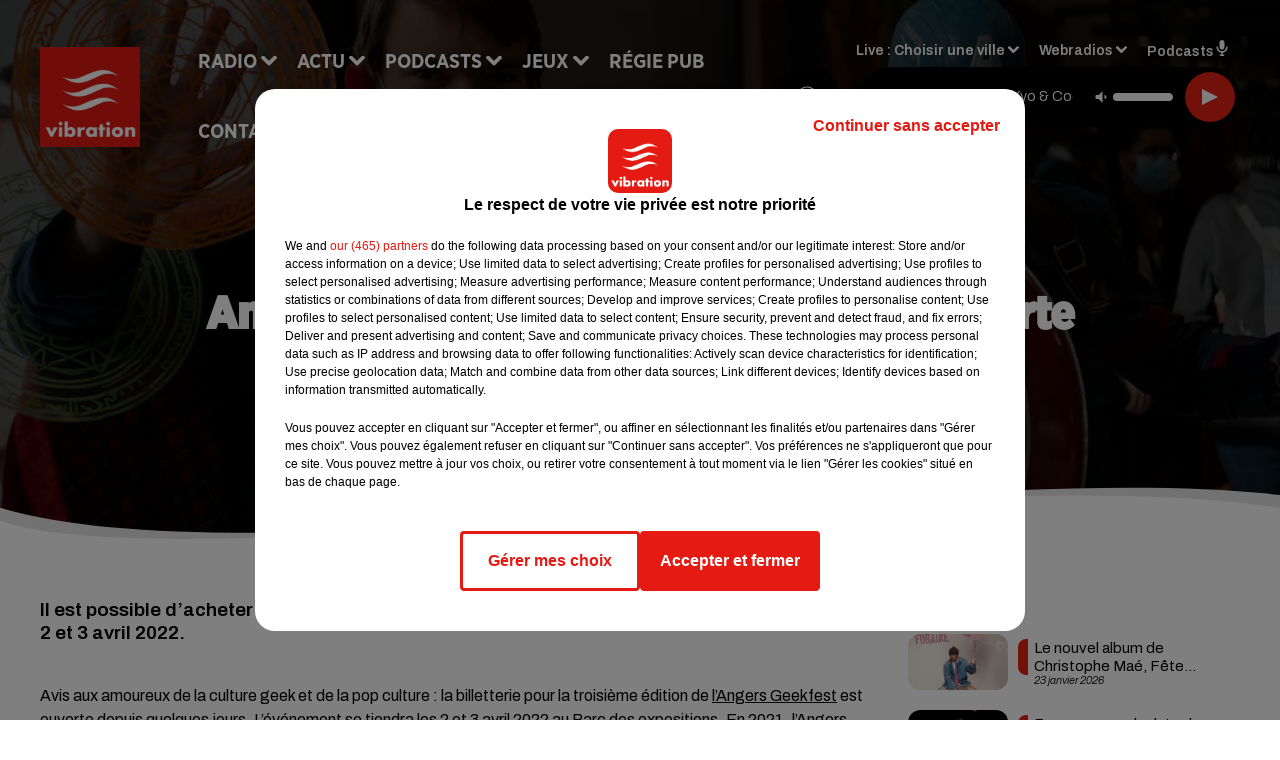

--- FILE ---
content_type: text/html; charset=utf-8
request_url: https://www.vibration.fr/angers-geekfest-la-billetterie-est-ouverte
body_size: 19864
content:
<!DOCTYPE html><html lang="fr"><head><meta charSet="utf-8"/><meta name="viewport" content="width=device-width,initial-scale=1.0"/><link rel="shortcut icon" type="image/x-icon" href="/favicon.ico"/><link rel="icon" type="image/x-icon" href="/favicon.ico"/><meta name="robots" content="max-snippet:-1, max-image-preview:large, max-video-preview:-1"/><script type="text/javascript" src="https://common.lesindesradios.fr/tc_LesIndesRadios_web_header.js" charSet="utf-8"></script><script type="text/javascript"> 

                    // Environment
                     var tc_vars = new Array();
                     var tc_array_events = new Array();
                     tc_vars["radio_id"] = '';
                    
                     window.tc_vars =
                      {
                        env_template: 'homepage',
                        env_work: 'PROD',
                        env_country: 'FR',
                        env_language: 'FR',
                        env_device: 'd',
                        env_currency: 'EUR',
                        // Website tree structure
                        page_name : "App load",
                        site_Id : 5608,
                        id_container : 'a5cc0b7b-4f9d-4e99-8884-ef2753293aba',
                        user_logged: 'no',
                        user_id: '',
                        user_type: '',
                        user_email: '',
                        radio_id:'',
                        id_reservation: '',
                        type_reservation: '',
                        ville_reservation: '',
                        date_reservation: '',
                        etablissement: '',
                        nom_espace: '',
                        quantite_siege: '',
                        creneau_reservation: '',
                        service_supplementaire: '',
                        unitprice_tf: '',
                        unitprice_ati: '',
                        totalprice_tf: '',
                        totalprice_ati: ''
                      };
                  
                      </script><meta name="description" content="Il est possible d’acheter ses places pour la troisième édition de l’Angers Geekfest, prévue les 2 et 3 avril 2022."/><meta name="keywords" content="angers,geek,culture pop,festival"/><title>Angers Geekfest : la billetterie est ouverte - VIBRATION</title><link href="https://www.vibration.fr/angers-geekfest-la-billetterie-est-ouverte" rel="canonical"/><meta property="twitter:title" content="Angers Geekfest : la billetterie est ouverte - VIBRATION"/><meta property="og:title" content="Angers Geekfest : la billetterie est ouverte - VIBRATION"/><meta property="og:url" content="https://www.vibration.fr/angers-geekfest-la-billetterie-est-ouverte"/><meta property="og:description" content="Il est possible d’acheter ses places pour la troisième édition de l’Angers Geekfest, prévue les 2 et 3 avril 2022."/><meta property="twitter:description" content="Il est possible d’acheter ses places pour la troisième édition de l’Angers Geekfest, prévue les 2 et 3 avril 2022."/><meta property="twitter:card" content="summary"/><meta property="og:type" content="article"/><meta property="twitter:image:alt" content=""/><meta property="og:image:alt" content=""/><meta property="twitter:image" content="https://medias.lesindesradios.fr/t:app(web)/t:r(unknown)/filters:format(jpeg)/medias/Vsj0LZpM34/image/Capture d’écran 2021-12-07 à 12.09.311638875496041.png"/><meta property="og:image" content="https://medias.lesindesradios.fr/t:app(web)/t:r(unknown)/filters:format(jpeg)/medias/Vsj0LZpM34/image/Capture d’écran 2021-12-07 à 12.09.311638875496041.png"/><meta name="next-head-count" content="16"/><link rel="stylesheet" type="text/css" href="/css/Statics2.css"/><link rel="stylesheet" type="text/css" href="/css/swiper-bundle.min.css"/><link href="/dynamics/8c6586fd2/styles.css" rel="stylesheet" media="all"/><script>var apidata = {"radio":{"alias":"vibration","atId":628603,"background":null,"favicon":"https://bocir-medias-prod.s3.fr-par.scw.cloud/radios/vibration/images/favicon.ico","fixedPlayer":false,"id":"1I6DWFZVju","logoPosition":null,"maintenance":false,"metaDescription":"Site officiel de la radio Vibration en région Centre-Val de Loire et Pays de la Loire. Écoutez la radio, nos webradios, nos podcasts, actualités ...","name":"VIBRATION","neoWinnerData":{"stationName":"AGENTVIBRA"},"pages":{"archive":"Y3ndYkvwLw","lateralMenu":null,"playerExterne":"8kRjkJr9KV","siteMap":"yIYbT5zypF"},"playerPosition":["header","footer"],"primaryHost":"www.vibration.fr","radioFooterLogo":"https://bocir-medias-prod.s3.fr-par.scw.cloud/radios/vibration/images/footerLogo_QEPJDCLi92.png","radioLogo":"https://bocir-medias-prod.s3.fr-par.scw.cloud/radios/vibration/images/logo_A88whB8Nny.png","robotsUrl":"https://www.vibration.fr/sitemap.xml\n","structure":{"header":{"logo":"left","menuHasRadios":false,"menuSide":"left","minimized":{"active":true,"onScroll":true},"sticky":true},"player":{"bottom":{"active":false,"hasBroadcast":false,"hideOnScroll":false,"sticky":true},"externalParameters":{"active":false,"size":{"height":null,"type":"medium","width":null},"title":null,"type":"newPage"},"hasDetails":false,"top":{"active":true,"simpleButtons":false}},"radioGroup":{"display":false,"displayMobile":false,"title":null},"rossel":null},"theme":{"blockTitleFont":"gothamNarrowUltra","darkColors":{"background":"#000000","muted":"#000000","text":"#ffffff"},"darkMode":false,"fontSizes":{"desktop":{"blockTitle":"2.6rem","chapo":"1.6rem","title":"4.6rem"},"mobile":{"blockTitle":"1.8rem","chapo":"1.6rem","title":"3.6rem"}},"footer":{"footerRadiosColor":null,"mainMenu":{"font":"gothamNarrow","fontSizes":{"desktop":"2rem","mobile":"2rem"},"italic":false,"menuColor":{"activeColor":"#e42313","arrowColor":"#6b6b6b","hoverColor":"#e42313","mainColor":"#ffffff"}},"secondMenu":{"font":"gothamNarrowBook","fontSizes":{"desktop":"1.5rem","mobile":"1.5rem"},"italic":false,"menuColor":{"activeColor":null,"arrowColor":null,"hoverColor":"#ffffff","mainColor":"#ffffff"}}},"footerColors":{"background":"#e42313","muted":"#ffffff","text":"#ffffff"},"header":{"color":"#e5e5e5","menu":{"font":"gothamNarrow","fontSizes":{"desktop":"2rem","mobile":"2rem"},"italic":false,"menuColor":{"activeColor":"#e42313","arrowColor":"#ffffff","hoverColor":"#e42313","mainColor":"#000000"}},"splitLine":{"active":true,"color":"#e5e5e5","fullWidth":false}},"homepageFontSizes":{"desktop":{"blockTitle":"6rem","chapo":null,"title":"17rem"},"mobile":{"blockTitle":"3.6rem","chapo":null,"title":"3.6rem"}},"italicTitles":false,"lightColors":{"background":"#ffffff","muted":"#000000","text":"#000000"},"mainColor":"#000000","mainFont":"archivo","player":{"artistParameters":{"color":"#ffffff","font":"archivo","fontSize":"1.4rem"},"bar":{"color":"#e42313","opacity":100},"mainColor":"#000000","titleParameters":{"color":"#ffffff","font":"archivo","fontSize":"1.4rem"}},"readMore":{"afterTextIcon":{"mediaId":"T8AgLXdmeM","mediaUrl":"https://medias.lesindesradios.fr/fit-in/1440x2000//medias/Vsj0LZpM34/image/vibration_vagues_v217386676392871741266329245.png"},"afterTextIconHover":{"mediaId":"DYPKG4yTA8","mediaUrl":"https://bocir-medias-prod.s3.fr-par.scw.cloud/medias/Vsj0LZpM34/image/vibration_vagues_rollover_v217386676392861741266315433.gif"}},"readMoreFont":"gothamNarrow","rossel":{"button":null,"footer":null,"header":null,"heading":null,"separator":null,"thumbnail":{"borderBottom":null,"borderBottomColor":null,"fullWidth":null,"leadAnimation":null,"titleUnderline":null,"titleUnderlineColors":null,"zoom":true}},"separators":{"contentPageSeparator":{"desktopImage":{"mediaId":"LnjtkG6Ndh","mediaUrl":"https://medias.lesindesradios.fr/fit-in/1440x2000//medias/Vsj0LZpM34/image/vibration_page_desktop1752156400239.svg"},"mobileImage":{"mediaId":"Tzx2yPncWI","mediaUrl":"https://medias.lesindesradios.fr/fit-in/1440x2000//medias/Vsj0LZpM34/image/vibration_page_mobile1753445909734.svg"}},"footerSeparator":{"desktopImage":{"mediaId":"dTmKrDFw8W","mediaUrl":"https://medias.lesindesradios.fr/fit-in/1440x2000//medias/Vsj0LZpM34/image/vibration_footer_desktop1752156368743.svg"},"mobileImage":{"mediaId":"T9O6BAoI3u","mediaUrl":"https://medias.lesindesradios.fr/fit-in/1440x2000//medias/Vsj0LZpM34/image/vibration_footer_mobile1752156384878.svg"}},"homepageSeparator":{"desktopImage":{"mediaId":"Uw1QmE1e0u","mediaUrl":"https://medias.lesindesradios.fr/fit-in/1440x2000//medias/Vsj0LZpM34/image/vibration_accueil_desktop1752156308377.svg"},"mobileBackwardImage":{"mediaId":"8qa8FNyITi","mediaUrl":"https://medias.lesindesradios.fr/fit-in/1440x2000//medias/Vsj0LZpM34/image/vibration_accueil_mobile_arriere_plan1752156333358.svg"},"mobileImage":{"mediaId":"cdedKIHhiN","mediaUrl":"https://medias.lesindesradios.fr/fit-in/1440x2000//medias/Vsj0LZpM34/image/vibration_accueil_mobile1752156349698.svg"}}},"thumbnailBadgeFont":"gothamNarrow","thumbnailChipColor":"#e42313","thumbnailResumeFont":"archivo","titlesFont":"gothamNarrowBlack","titlesFontHomepage":"futura","useMainColorForTitles":false},"timeZone":"Europe/Paris","titreSite":"Vibrez avec nous","ts":"8c6586fd2","urls":{"appstore":"https://itunes.apple.com/fr/app/vibration/id335003717?mt=8","facebook":"https://www.facebook.com/vibrationradio","instagram":"https://instagram.com/vibrationradio/","playstore":"https://play.google.com/store/apps/details?id=com.starfm.app.vibration","twitter":"https://twitter.com/vibrationradio","youtube":""}},"menuMain":{"id":"gKvG9JcaQ6","items":[{"id":"UjcESGeMEX","label":"À gagner sur Vibration","parentId":"eE6Ew4Rz8c","target":"/jeux-en-cours/1"},{"id":"85uOJUTR1n","label":"Retrouver un titre","parentId":"mHuWDe0rEa","target":"/retrouver-un-titre"},{"id":"FpcFtjWs3N","label":"Club partenaires","parentId":"eE6Ew4Rz8c","target":"/jeux-partenaires/1"},{"id":"6rgrwOwtCt","label":"Comment nous écouter","parentId":"mHuWDe0rEa","target":"/frequences-fm-dab-appli-mobile"},{"id":"GCk9jNc17P","label":"Règlement des jeux","parentId":"eE6Ew4Rz8c","target":"/reglements"},{"id":"mHuWDe0rEa","label":"Radio","parentId":null,"target":"#"},{"id":"7mwULlel7i","label":"Actu","parentId":null,"target":"#"},{"id":"49WBOw8cpQ","label":"Podcasts","parentId":null,"target":"/les-podcasts-vibration"},{"id":"B0Guk4Dy9N","label":"Actu positive","parentId":"7mwULlel7i","target":"/actu-positive/1"},{"id":"BegYIMMlYF","label":"Émissions","parentId":"mHuWDe0rEa","target":"/emissions/1"},{"id":"jLbasKIZCO","label":"Musique","parentId":"7mwULlel7i","target":"/musique/1"},{"id":"eE6Ew4Rz8c","label":"Jeux","parentId":null,"target":"/jeux-en-cours/1"},{"id":"VUReOIC2gJ","label":"Régie Pub","parentId":null,"target":"/contact-regie"},{"id":"uqmgwFWMaK","label":"Contact","parentId":null,"target":"/contact"},{"id":"ffSB4p116O","label":"Fil info","parentId":"7mwULlel7i","target":"/fil-info/1"},{"id":"TmotoszBPr","label":"Partenariats","parentId":"7mwULlel7i","target":"/evenements-a-venir/1"},{"id":"xRLZ0ojtZP","label":"Tour Vibration","parentId":"49WBOw8cpQ","target":"/podcast-tour-vibration-les-interviews"}],"menuType":"MAIN"},"menuFooter":{"id":"Kb5aWYKhiX","items":[{"id":"U52zXec01R","label":"Mentions légales","parentId":null,"target":"/mentions-legales"},{"id":"mySvYsyt1h","label":"Règlements des jeux","parentId":null,"target":"/reglements"},{"id":"XuUyk284bB","label":"Notice d’information RGPD","parentId":null,"target":"/rgpd"},{"id":"pCfYKpLRo7","label":"Plan du site","parentId":null,"target":"/plan-du-site"}],"menuType":"FOOTER"},"mode":"light","ENDPOINT":"/graphql","zones":[{"group":null,"id":"yG1IyhGnoX","label":"Choisir une ville","stream":{"altCover":"https://bocir-medias-prod.s3.fr-par.scw.cloud/radios/vibration/radiostream/wX16y2D5Df/altCover_WXbywOLFcb.jpeg","bd":"https://streams.lesindesradios.fr/play/radios/vibration/wX16y2D5Df/any/60/rwlmc.kXhpbx9lrm7aZwBMR3%2BC4VX77izOymU5JtjGuydq7bg%3D?format=sd","displayOnWebsite":true,"geofootprint":"46.12393855199657 2.5495554623160155, 46.473098276057435 3.7182261166128905, 46.99266493595111 4.6026255306753905, 47.22855543094101 4.202155536078207, 47.55209597403478 4.042853778265707, 48.25543736841579 3.455085223578207, 48.553592184284376 2.3942179140078945, 48.584489007357966 1.8806070741641445, 48.450628008513284 0.26102444600884844, 48.06295559583901 -0.25533297586615156, 47.89380533125427 -0.27730563211615156, 47.48706715627763 -0.8815536789911516, 47.25641623719206 -0.5959091477411516, 47.19672964030999 0.5137099928838484, 47.107073716991856 0.8982314772588484, 47.099595562588846 1.2937392897588484, 46.573513246324346 1.7881240553838484, 46.28576796713343 2.1067275710088484, 46.12393855199657 2.5495554623160155","hasStartOver":false,"hd":"https://streams.lesindesradios.fr/play/radios/vibration/wX16y2D5Df/any/60/rwlmc.kXhpbx9lrm7aZwBMR3%2BC4VX77izOymU5JtjGuydq7bg%3D?format=hd","hls":"https://streams.lesindesradios.fr/play/radios/vibration/wX16y2D5Df/any/60/rwlmc.kXhpbx9lrm7aZwBMR3%2BC4VX77izOymU5JtjGuydq7bg%3D?format=hls","id":"wX16y2D5Df","idMds":"2174546520932614856","imageUrl":"https://bocir-medias-prod.s3.fr-par.scw.cloud/radios/vibration/radiostream/wX16y2D5Df/vignette_N40DWUTV1s.jpeg","label":"Vibration","parentId":null,"streamFormat":"Hd","type":"RADIO"}},{"group":null,"id":"INAPVaBb2G","label":"Angers","stream":{"altCover":"https://bocir-medias-prod.s3.fr-par.scw.cloud/radios/vibration/radiostream/wX16y2D5Df/altCover_WXbywOLFcb.jpeg","bd":"https://streams.lesindesradios.fr/play/radios/vibration/wX16y2D5Df/any/60/rwlmc.kXhpbx9lrm7aZwBMR3%2BC4VX77izOymU5JtjGuydq7bg%3D?format=sd","displayOnWebsite":true,"geofootprint":"46.12393855199657 2.5495554623160155, 46.473098276057435 3.7182261166128905, 46.99266493595111 4.6026255306753905, 47.22855543094101 4.202155536078207, 47.55209597403478 4.042853778265707, 48.25543736841579 3.455085223578207, 48.553592184284376 2.3942179140078945, 48.584489007357966 1.8806070741641445, 48.450628008513284 0.26102444600884844, 48.06295559583901 -0.25533297586615156, 47.89380533125427 -0.27730563211615156, 47.48706715627763 -0.8815536789911516, 47.25641623719206 -0.5959091477411516, 47.19672964030999 0.5137099928838484, 47.107073716991856 0.8982314772588484, 47.099595562588846 1.2937392897588484, 46.573513246324346 1.7881240553838484, 46.28576796713343 2.1067275710088484, 46.12393855199657 2.5495554623160155","hasStartOver":false,"hd":"https://streams.lesindesradios.fr/play/radios/vibration/wX16y2D5Df/any/60/rwlmc.kXhpbx9lrm7aZwBMR3%2BC4VX77izOymU5JtjGuydq7bg%3D?format=hd","hls":"https://streams.lesindesradios.fr/play/radios/vibration/wX16y2D5Df/any/60/rwlmc.kXhpbx9lrm7aZwBMR3%2BC4VX77izOymU5JtjGuydq7bg%3D?format=hls","id":"wX16y2D5Df","idMds":"2174546520932614856","imageUrl":"https://bocir-medias-prod.s3.fr-par.scw.cloud/radios/vibration/radiostream/wX16y2D5Df/vignette_N40DWUTV1s.jpeg","label":"Vibration","parentId":null,"streamFormat":"Hd","type":"RADIO"}},{"group":null,"id":"GDHeqHTLF1","label":"Argenton-sur-Creuse","stream":{"altCover":"https://bocir-medias-prod.s3.fr-par.scw.cloud/radios/vibration/radiostream/wX16y2D5Df/altCover_WXbywOLFcb.jpeg","bd":"https://streams.lesindesradios.fr/play/radios/vibration/wX16y2D5Df/any/60/rwlmc.kXhpbx9lrm7aZwBMR3%2BC4VX77izOymU5JtjGuydq7bg%3D?format=sd","displayOnWebsite":true,"geofootprint":"46.12393855199657 2.5495554623160155, 46.473098276057435 3.7182261166128905, 46.99266493595111 4.6026255306753905, 47.22855543094101 4.202155536078207, 47.55209597403478 4.042853778265707, 48.25543736841579 3.455085223578207, 48.553592184284376 2.3942179140078945, 48.584489007357966 1.8806070741641445, 48.450628008513284 0.26102444600884844, 48.06295559583901 -0.25533297586615156, 47.89380533125427 -0.27730563211615156, 47.48706715627763 -0.8815536789911516, 47.25641623719206 -0.5959091477411516, 47.19672964030999 0.5137099928838484, 47.107073716991856 0.8982314772588484, 47.099595562588846 1.2937392897588484, 46.573513246324346 1.7881240553838484, 46.28576796713343 2.1067275710088484, 46.12393855199657 2.5495554623160155","hasStartOver":false,"hd":"https://streams.lesindesradios.fr/play/radios/vibration/wX16y2D5Df/any/60/rwlmc.kXhpbx9lrm7aZwBMR3%2BC4VX77izOymU5JtjGuydq7bg%3D?format=hd","hls":"https://streams.lesindesradios.fr/play/radios/vibration/wX16y2D5Df/any/60/rwlmc.kXhpbx9lrm7aZwBMR3%2BC4VX77izOymU5JtjGuydq7bg%3D?format=hls","id":"wX16y2D5Df","idMds":"2174546520932614856","imageUrl":"https://bocir-medias-prod.s3.fr-par.scw.cloud/radios/vibration/radiostream/wX16y2D5Df/vignette_N40DWUTV1s.jpeg","label":"Vibration","parentId":null,"streamFormat":"Hd","type":"RADIO"}},{"group":null,"id":"SDy2J3ySOq","label":"Autun","stream":{"altCover":"https://bocir-medias-prod.s3.fr-par.scw.cloud/radios/vibration/radiostream/wX16y2D5Df/altCover_WXbywOLFcb.jpeg","bd":"https://streams.lesindesradios.fr/play/radios/vibration/wX16y2D5Df/any/60/rwlmc.kXhpbx9lrm7aZwBMR3%2BC4VX77izOymU5JtjGuydq7bg%3D?format=sd","displayOnWebsite":true,"geofootprint":"46.12393855199657 2.5495554623160155, 46.473098276057435 3.7182261166128905, 46.99266493595111 4.6026255306753905, 47.22855543094101 4.202155536078207, 47.55209597403478 4.042853778265707, 48.25543736841579 3.455085223578207, 48.553592184284376 2.3942179140078945, 48.584489007357966 1.8806070741641445, 48.450628008513284 0.26102444600884844, 48.06295559583901 -0.25533297586615156, 47.89380533125427 -0.27730563211615156, 47.48706715627763 -0.8815536789911516, 47.25641623719206 -0.5959091477411516, 47.19672964030999 0.5137099928838484, 47.107073716991856 0.8982314772588484, 47.099595562588846 1.2937392897588484, 46.573513246324346 1.7881240553838484, 46.28576796713343 2.1067275710088484, 46.12393855199657 2.5495554623160155","hasStartOver":false,"hd":"https://streams.lesindesradios.fr/play/radios/vibration/wX16y2D5Df/any/60/rwlmc.kXhpbx9lrm7aZwBMR3%2BC4VX77izOymU5JtjGuydq7bg%3D?format=hd","hls":"https://streams.lesindesradios.fr/play/radios/vibration/wX16y2D5Df/any/60/rwlmc.kXhpbx9lrm7aZwBMR3%2BC4VX77izOymU5JtjGuydq7bg%3D?format=hls","id":"wX16y2D5Df","idMds":"2174546520932614856","imageUrl":"https://bocir-medias-prod.s3.fr-par.scw.cloud/radios/vibration/radiostream/wX16y2D5Df/vignette_N40DWUTV1s.jpeg","label":"Vibration","parentId":null,"streamFormat":"Hd","type":"RADIO"}},{"group":null,"id":"4BS4ccvzLd","label":"Auxerre","stream":{"altCover":"https://bocir-medias-prod.s3.fr-par.scw.cloud/radios/vibration/radiostream/PcFZiCdWU0/altCover_OQob3ricWb.jpeg","bd":"https://streams.lesindesradios.fr/play/radios/vibration/PcFZiCdWU0/any/60/rwlmc.UFVV0GaUifhSl0yz%2FYscHzg43mH1aKvs0bOYWI2DkTc%3D?format=sd","displayOnWebsite":true,"geofootprint":null,"hasStartOver":false,"hd":"https://streams.lesindesradios.fr/play/radios/vibration/PcFZiCdWU0/any/60/rwlmc.UFVV0GaUifhSl0yz%2FYscHzg43mH1aKvs0bOYWI2DkTc%3D?format=hd","hls":"https://streams.lesindesradios.fr/play/radios/vibration/PcFZiCdWU0/any/60/rwlmc.UFVV0GaUifhSl0yz%2FYscHzg43mH1aKvs0bOYWI2DkTc%3D?format=hls","id":"PcFZiCdWU0","idMds":"2174546520932614856","imageUrl":"https://bocir-medias-prod.s3.fr-par.scw.cloud/radios/vibration/radiostream/PcFZiCdWU0/vignette_cUcOaEgBNB.jpeg","label":"Vibration Auxerre","parentId":"wX16y2D5Df","streamFormat":"Hd","type":"RADIO"}},{"group":null,"id":"ncBXTojNTr","label":"Blois","stream":{"altCover":"https://bocir-medias-prod.s3.fr-par.scw.cloud/radios/vibration/radiostream/dGGhduPG9A/altCover_Wq66RXVQwt.jpeg","bd":"https://streams.lesindesradios.fr/play/radios/vibration/dGGhduPG9A/any/60/rwlmc.StvtcWRelGg%2FKBTf2vm6HCXByl6cxjkpbdrspV8X%2BU8%3D?format=sd","displayOnWebsite":true,"geofootprint":null,"hasStartOver":false,"hd":"https://streams.lesindesradios.fr/play/radios/vibration/dGGhduPG9A/any/60/rwlmc.StvtcWRelGg%2FKBTf2vm6HCXByl6cxjkpbdrspV8X%2BU8%3D?format=hd","hls":"https://streams.lesindesradios.fr/play/radios/vibration/dGGhduPG9A/any/60/rwlmc.StvtcWRelGg%2FKBTf2vm6HCXByl6cxjkpbdrspV8X%2BU8%3D?format=hls","id":"dGGhduPG9A","idMds":"2174546520932614856","imageUrl":"https://bocir-medias-prod.s3.fr-par.scw.cloud/radios/vibration/radiostream/dGGhduPG9A/vignette_Qx3AkSxVra.jpeg","label":"Vibration Blois","parentId":"wX16y2D5Df","streamFormat":"Hd","type":"RADIO"}},{"group":null,"id":"BEhotQ2awa","label":"Bourges","stream":{"altCover":"https://bocir-medias-prod.s3.fr-par.scw.cloud/radios/vibration/radiostream/zh183Jp0bi/altCover_ruemXgjrfZ.jpeg","bd":"https://streams.lesindesradios.fr/play/radios/vibration/zh183Jp0bi/any/60/rwlmc.EyyM64xgnGqRZCGOzxdC1RP2NIS39eHJ2vZxhMKBMF4%3D?format=sd","displayOnWebsite":true,"geofootprint":null,"hasStartOver":false,"hd":"https://streams.lesindesradios.fr/play/radios/vibration/zh183Jp0bi/any/60/rwlmc.EyyM64xgnGqRZCGOzxdC1RP2NIS39eHJ2vZxhMKBMF4%3D?format=hd","hls":"https://streams.lesindesradios.fr/play/radios/vibration/zh183Jp0bi/any/60/rwlmc.EyyM64xgnGqRZCGOzxdC1RP2NIS39eHJ2vZxhMKBMF4%3D?format=hls","id":"zh183Jp0bi","idMds":"2174546520932614856","imageUrl":"https://bocir-medias-prod.s3.fr-par.scw.cloud/radios/vibration/radiostream/zh183Jp0bi/vignette_dbtaswIGs1.jpeg","label":"Vibration Bourges","parentId":"wX16y2D5Df","streamFormat":"Hd","type":"RADIO"}},{"group":null,"id":"LSwsH3Qaen","label":"Château-Chinon","stream":{"altCover":"https://bocir-medias-prod.s3.fr-par.scw.cloud/radios/vibration/radiostream/wX16y2D5Df/altCover_WXbywOLFcb.jpeg","bd":"https://streams.lesindesradios.fr/play/radios/vibration/wX16y2D5Df/any/60/rwlmc.kXhpbx9lrm7aZwBMR3%2BC4VX77izOymU5JtjGuydq7bg%3D?format=sd","displayOnWebsite":true,"geofootprint":"46.12393855199657 2.5495554623160155, 46.473098276057435 3.7182261166128905, 46.99266493595111 4.6026255306753905, 47.22855543094101 4.202155536078207, 47.55209597403478 4.042853778265707, 48.25543736841579 3.455085223578207, 48.553592184284376 2.3942179140078945, 48.584489007357966 1.8806070741641445, 48.450628008513284 0.26102444600884844, 48.06295559583901 -0.25533297586615156, 47.89380533125427 -0.27730563211615156, 47.48706715627763 -0.8815536789911516, 47.25641623719206 -0.5959091477411516, 47.19672964030999 0.5137099928838484, 47.107073716991856 0.8982314772588484, 47.099595562588846 1.2937392897588484, 46.573513246324346 1.7881240553838484, 46.28576796713343 2.1067275710088484, 46.12393855199657 2.5495554623160155","hasStartOver":false,"hd":"https://streams.lesindesradios.fr/play/radios/vibration/wX16y2D5Df/any/60/rwlmc.kXhpbx9lrm7aZwBMR3%2BC4VX77izOymU5JtjGuydq7bg%3D?format=hd","hls":"https://streams.lesindesradios.fr/play/radios/vibration/wX16y2D5Df/any/60/rwlmc.kXhpbx9lrm7aZwBMR3%2BC4VX77izOymU5JtjGuydq7bg%3D?format=hls","id":"wX16y2D5Df","idMds":"2174546520932614856","imageUrl":"https://bocir-medias-prod.s3.fr-par.scw.cloud/radios/vibration/radiostream/wX16y2D5Df/vignette_N40DWUTV1s.jpeg","label":"Vibration","parentId":null,"streamFormat":"Hd","type":"RADIO"}},{"group":null,"id":"OCDylKx0Y6","label":"Châteaudun","stream":{"altCover":"https://bocir-medias-prod.s3.fr-par.scw.cloud/radios/vibration/radiostream/wX16y2D5Df/altCover_WXbywOLFcb.jpeg","bd":"https://streams.lesindesradios.fr/play/radios/vibration/wX16y2D5Df/any/60/rwlmc.kXhpbx9lrm7aZwBMR3%2BC4VX77izOymU5JtjGuydq7bg%3D?format=sd","displayOnWebsite":true,"geofootprint":"46.12393855199657 2.5495554623160155, 46.473098276057435 3.7182261166128905, 46.99266493595111 4.6026255306753905, 47.22855543094101 4.202155536078207, 47.55209597403478 4.042853778265707, 48.25543736841579 3.455085223578207, 48.553592184284376 2.3942179140078945, 48.584489007357966 1.8806070741641445, 48.450628008513284 0.26102444600884844, 48.06295559583901 -0.25533297586615156, 47.89380533125427 -0.27730563211615156, 47.48706715627763 -0.8815536789911516, 47.25641623719206 -0.5959091477411516, 47.19672964030999 0.5137099928838484, 47.107073716991856 0.8982314772588484, 47.099595562588846 1.2937392897588484, 46.573513246324346 1.7881240553838484, 46.28576796713343 2.1067275710088484, 46.12393855199657 2.5495554623160155","hasStartOver":false,"hd":"https://streams.lesindesradios.fr/play/radios/vibration/wX16y2D5Df/any/60/rwlmc.kXhpbx9lrm7aZwBMR3%2BC4VX77izOymU5JtjGuydq7bg%3D?format=hd","hls":"https://streams.lesindesradios.fr/play/radios/vibration/wX16y2D5Df/any/60/rwlmc.kXhpbx9lrm7aZwBMR3%2BC4VX77izOymU5JtjGuydq7bg%3D?format=hls","id":"wX16y2D5Df","idMds":"2174546520932614856","imageUrl":"https://bocir-medias-prod.s3.fr-par.scw.cloud/radios/vibration/radiostream/wX16y2D5Df/vignette_N40DWUTV1s.jpeg","label":"Vibration","parentId":null,"streamFormat":"Hd","type":"RADIO"}},{"group":null,"id":"AQbGLpOIlo","label":"Châteauroux","stream":{"altCover":"https://bocir-medias-prod.s3.fr-par.scw.cloud/radios/vibration/radiostream/sY8CYD8uiZ/altCover_uT7kyyZfn8.jpeg","bd":"https://streams.lesindesradios.fr/play/radios/vibration/sY8CYD8uiZ/any/60/rwlmc.JueCQuUPXxMfJw5aIxo0d%2Byb9u9ZeIqbrHh3nIwtB8g%3D?format=sd","displayOnWebsite":true,"geofootprint":null,"hasStartOver":false,"hd":"https://streams.lesindesradios.fr/play/radios/vibration/sY8CYD8uiZ/any/60/rwlmc.JueCQuUPXxMfJw5aIxo0d%2Byb9u9ZeIqbrHh3nIwtB8g%3D?format=hd","hls":"https://streams.lesindesradios.fr/play/radios/vibration/sY8CYD8uiZ/any/60/rwlmc.JueCQuUPXxMfJw5aIxo0d%2Byb9u9ZeIqbrHh3nIwtB8g%3D?format=hls","id":"sY8CYD8uiZ","idMds":"2174546520932614856","imageUrl":"https://bocir-medias-prod.s3.fr-par.scw.cloud/radios/vibration/radiostream/sY8CYD8uiZ/vignette_LzU8XX7fT6.jpeg","label":"Vibration Châteauroux","parentId":"wX16y2D5Df","streamFormat":"Hd","type":"RADIO"}},{"group":null,"id":"3KKohaXRfH","label":"Dourdan","stream":{"altCover":"https://bocir-medias-prod.s3.fr-par.scw.cloud/radios/vibration/radiostream/wX16y2D5Df/altCover_WXbywOLFcb.jpeg","bd":"https://streams.lesindesradios.fr/play/radios/vibration/wX16y2D5Df/any/60/rwlmc.kXhpbx9lrm7aZwBMR3%2BC4VX77izOymU5JtjGuydq7bg%3D?format=sd","displayOnWebsite":true,"geofootprint":"46.12393855199657 2.5495554623160155, 46.473098276057435 3.7182261166128905, 46.99266493595111 4.6026255306753905, 47.22855543094101 4.202155536078207, 47.55209597403478 4.042853778265707, 48.25543736841579 3.455085223578207, 48.553592184284376 2.3942179140078945, 48.584489007357966 1.8806070741641445, 48.450628008513284 0.26102444600884844, 48.06295559583901 -0.25533297586615156, 47.89380533125427 -0.27730563211615156, 47.48706715627763 -0.8815536789911516, 47.25641623719206 -0.5959091477411516, 47.19672964030999 0.5137099928838484, 47.107073716991856 0.8982314772588484, 47.099595562588846 1.2937392897588484, 46.573513246324346 1.7881240553838484, 46.28576796713343 2.1067275710088484, 46.12393855199657 2.5495554623160155","hasStartOver":false,"hd":"https://streams.lesindesradios.fr/play/radios/vibration/wX16y2D5Df/any/60/rwlmc.kXhpbx9lrm7aZwBMR3%2BC4VX77izOymU5JtjGuydq7bg%3D?format=hd","hls":"https://streams.lesindesradios.fr/play/radios/vibration/wX16y2D5Df/any/60/rwlmc.kXhpbx9lrm7aZwBMR3%2BC4VX77izOymU5JtjGuydq7bg%3D?format=hls","id":"wX16y2D5Df","idMds":"2174546520932614856","imageUrl":"https://bocir-medias-prod.s3.fr-par.scw.cloud/radios/vibration/radiostream/wX16y2D5Df/vignette_N40DWUTV1s.jpeg","label":"Vibration","parentId":null,"streamFormat":"Hd","type":"RADIO"}},{"group":null,"id":"oR9CZub9cY","label":"Étampes","stream":{"altCover":"https://bocir-medias-prod.s3.fr-par.scw.cloud/radios/vibration/radiostream/wX16y2D5Df/altCover_WXbywOLFcb.jpeg","bd":"https://streams.lesindesradios.fr/play/radios/vibration/wX16y2D5Df/any/60/rwlmc.kXhpbx9lrm7aZwBMR3%2BC4VX77izOymU5JtjGuydq7bg%3D?format=sd","displayOnWebsite":true,"geofootprint":"46.12393855199657 2.5495554623160155, 46.473098276057435 3.7182261166128905, 46.99266493595111 4.6026255306753905, 47.22855543094101 4.202155536078207, 47.55209597403478 4.042853778265707, 48.25543736841579 3.455085223578207, 48.553592184284376 2.3942179140078945, 48.584489007357966 1.8806070741641445, 48.450628008513284 0.26102444600884844, 48.06295559583901 -0.25533297586615156, 47.89380533125427 -0.27730563211615156, 47.48706715627763 -0.8815536789911516, 47.25641623719206 -0.5959091477411516, 47.19672964030999 0.5137099928838484, 47.107073716991856 0.8982314772588484, 47.099595562588846 1.2937392897588484, 46.573513246324346 1.7881240553838484, 46.28576796713343 2.1067275710088484, 46.12393855199657 2.5495554623160155","hasStartOver":false,"hd":"https://streams.lesindesradios.fr/play/radios/vibration/wX16y2D5Df/any/60/rwlmc.kXhpbx9lrm7aZwBMR3%2BC4VX77izOymU5JtjGuydq7bg%3D?format=hd","hls":"https://streams.lesindesradios.fr/play/radios/vibration/wX16y2D5Df/any/60/rwlmc.kXhpbx9lrm7aZwBMR3%2BC4VX77izOymU5JtjGuydq7bg%3D?format=hls","id":"wX16y2D5Df","idMds":"2174546520932614856","imageUrl":"https://bocir-medias-prod.s3.fr-par.scw.cloud/radios/vibration/radiostream/wX16y2D5Df/vignette_N40DWUTV1s.jpeg","label":"Vibration","parentId":null,"streamFormat":"Hd","type":"RADIO"}},{"group":null,"id":"8STM5nVLJ3","label":"Gien","stream":{"altCover":"https://bocir-medias-prod.s3.fr-par.scw.cloud/radios/vibration/radiostream/npsjIf4V3F/altCover_89xViGy2vS.jpeg","bd":"https://streams.lesindesradios.fr/play/radios/vibration/npsjIf4V3F/any/60/rwlmc.%2FQgmwEiUtreTgwsWMRO3sBmf5lO6s2b3csSY6Dpc774%3D?format=sd","displayOnWebsite":true,"geofootprint":null,"hasStartOver":false,"hd":"https://streams.lesindesradios.fr/play/radios/vibration/npsjIf4V3F/any/60/rwlmc.%2FQgmwEiUtreTgwsWMRO3sBmf5lO6s2b3csSY6Dpc774%3D?format=hd","hls":"https://streams.lesindesradios.fr/play/radios/vibration/npsjIf4V3F/any/60/rwlmc.%2FQgmwEiUtreTgwsWMRO3sBmf5lO6s2b3csSY6Dpc774%3D?format=hls","id":"npsjIf4V3F","idMds":"2174546520932614856","imageUrl":"https://bocir-medias-prod.s3.fr-par.scw.cloud/radios/vibration/radiostream/npsjIf4V3F/vignette_G1xVIGHxPs.jpeg","label":"Vibration Gien","parentId":"wX16y2D5Df","streamFormat":"Hd","type":"RADIO"}},{"group":null,"id":"kjfC6OwGTe","label":"Issoudun","stream":{"altCover":"https://bocir-medias-prod.s3.fr-par.scw.cloud/radios/vibration/radiostream/wX16y2D5Df/altCover_WXbywOLFcb.jpeg","bd":"https://streams.lesindesradios.fr/play/radios/vibration/wX16y2D5Df/any/60/rwlmc.kXhpbx9lrm7aZwBMR3%2BC4VX77izOymU5JtjGuydq7bg%3D?format=sd","displayOnWebsite":true,"geofootprint":"46.12393855199657 2.5495554623160155, 46.473098276057435 3.7182261166128905, 46.99266493595111 4.6026255306753905, 47.22855543094101 4.202155536078207, 47.55209597403478 4.042853778265707, 48.25543736841579 3.455085223578207, 48.553592184284376 2.3942179140078945, 48.584489007357966 1.8806070741641445, 48.450628008513284 0.26102444600884844, 48.06295559583901 -0.25533297586615156, 47.89380533125427 -0.27730563211615156, 47.48706715627763 -0.8815536789911516, 47.25641623719206 -0.5959091477411516, 47.19672964030999 0.5137099928838484, 47.107073716991856 0.8982314772588484, 47.099595562588846 1.2937392897588484, 46.573513246324346 1.7881240553838484, 46.28576796713343 2.1067275710088484, 46.12393855199657 2.5495554623160155","hasStartOver":false,"hd":"https://streams.lesindesradios.fr/play/radios/vibration/wX16y2D5Df/any/60/rwlmc.kXhpbx9lrm7aZwBMR3%2BC4VX77izOymU5JtjGuydq7bg%3D?format=hd","hls":"https://streams.lesindesradios.fr/play/radios/vibration/wX16y2D5Df/any/60/rwlmc.kXhpbx9lrm7aZwBMR3%2BC4VX77izOymU5JtjGuydq7bg%3D?format=hls","id":"wX16y2D5Df","idMds":"2174546520932614856","imageUrl":"https://bocir-medias-prod.s3.fr-par.scw.cloud/radios/vibration/radiostream/wX16y2D5Df/vignette_N40DWUTV1s.jpeg","label":"Vibration","parentId":null,"streamFormat":"Hd","type":"RADIO"}},{"group":null,"id":"0N3gDE41Ao","label":"La Châtre","stream":{"altCover":"https://bocir-medias-prod.s3.fr-par.scw.cloud/radios/vibration/radiostream/wX16y2D5Df/altCover_WXbywOLFcb.jpeg","bd":"https://streams.lesindesradios.fr/play/radios/vibration/wX16y2D5Df/any/60/rwlmc.kXhpbx9lrm7aZwBMR3%2BC4VX77izOymU5JtjGuydq7bg%3D?format=sd","displayOnWebsite":true,"geofootprint":"46.12393855199657 2.5495554623160155, 46.473098276057435 3.7182261166128905, 46.99266493595111 4.6026255306753905, 47.22855543094101 4.202155536078207, 47.55209597403478 4.042853778265707, 48.25543736841579 3.455085223578207, 48.553592184284376 2.3942179140078945, 48.584489007357966 1.8806070741641445, 48.450628008513284 0.26102444600884844, 48.06295559583901 -0.25533297586615156, 47.89380533125427 -0.27730563211615156, 47.48706715627763 -0.8815536789911516, 47.25641623719206 -0.5959091477411516, 47.19672964030999 0.5137099928838484, 47.107073716991856 0.8982314772588484, 47.099595562588846 1.2937392897588484, 46.573513246324346 1.7881240553838484, 46.28576796713343 2.1067275710088484, 46.12393855199657 2.5495554623160155","hasStartOver":false,"hd":"https://streams.lesindesradios.fr/play/radios/vibration/wX16y2D5Df/any/60/rwlmc.kXhpbx9lrm7aZwBMR3%2BC4VX77izOymU5JtjGuydq7bg%3D?format=hd","hls":"https://streams.lesindesradios.fr/play/radios/vibration/wX16y2D5Df/any/60/rwlmc.kXhpbx9lrm7aZwBMR3%2BC4VX77izOymU5JtjGuydq7bg%3D?format=hls","id":"wX16y2D5Df","idMds":"2174546520932614856","imageUrl":"https://bocir-medias-prod.s3.fr-par.scw.cloud/radios/vibration/radiostream/wX16y2D5Df/vignette_N40DWUTV1s.jpeg","label":"Vibration","parentId":null,"streamFormat":"Hd","type":"RADIO"}},{"group":null,"id":"7NGbbTzLDt","label":"Le Blanc","stream":{"altCover":"https://bocir-medias-prod.s3.fr-par.scw.cloud/radios/vibration/radiostream/wX16y2D5Df/altCover_WXbywOLFcb.jpeg","bd":"https://streams.lesindesradios.fr/play/radios/vibration/wX16y2D5Df/any/60/rwlmc.kXhpbx9lrm7aZwBMR3%2BC4VX77izOymU5JtjGuydq7bg%3D?format=sd","displayOnWebsite":true,"geofootprint":"46.12393855199657 2.5495554623160155, 46.473098276057435 3.7182261166128905, 46.99266493595111 4.6026255306753905, 47.22855543094101 4.202155536078207, 47.55209597403478 4.042853778265707, 48.25543736841579 3.455085223578207, 48.553592184284376 2.3942179140078945, 48.584489007357966 1.8806070741641445, 48.450628008513284 0.26102444600884844, 48.06295559583901 -0.25533297586615156, 47.89380533125427 -0.27730563211615156, 47.48706715627763 -0.8815536789911516, 47.25641623719206 -0.5959091477411516, 47.19672964030999 0.5137099928838484, 47.107073716991856 0.8982314772588484, 47.099595562588846 1.2937392897588484, 46.573513246324346 1.7881240553838484, 46.28576796713343 2.1067275710088484, 46.12393855199657 2.5495554623160155","hasStartOver":false,"hd":"https://streams.lesindesradios.fr/play/radios/vibration/wX16y2D5Df/any/60/rwlmc.kXhpbx9lrm7aZwBMR3%2BC4VX77izOymU5JtjGuydq7bg%3D?format=hd","hls":"https://streams.lesindesradios.fr/play/radios/vibration/wX16y2D5Df/any/60/rwlmc.kXhpbx9lrm7aZwBMR3%2BC4VX77izOymU5JtjGuydq7bg%3D?format=hls","id":"wX16y2D5Df","idMds":"2174546520932614856","imageUrl":"https://bocir-medias-prod.s3.fr-par.scw.cloud/radios/vibration/radiostream/wX16y2D5Df/vignette_N40DWUTV1s.jpeg","label":"Vibration","parentId":null,"streamFormat":"Hd","type":"RADIO"}},{"group":null,"id":"cPsinDJFWd","label":"Le Mans","stream":{"altCover":"https://bocir-medias-prod.s3.fr-par.scw.cloud/radios/vibration/radiostream/69AA4EZtoh/altCover_ByJV8U2oXt.jpeg","bd":"https://streams.lesindesradios.fr/play/radios/vibration/69AA4EZtoh/any/60/rwlmc.%2FYh4okIQCmSUE6oTg4fTCJYTNexsTfQW8OdgJr1gX3A%3D?format=sd","displayOnWebsite":true,"geofootprint":null,"hasStartOver":false,"hd":"https://streams.lesindesradios.fr/play/radios/vibration/69AA4EZtoh/any/60/rwlmc.%2FYh4okIQCmSUE6oTg4fTCJYTNexsTfQW8OdgJr1gX3A%3D?format=hd","hls":"https://streams.lesindesradios.fr/play/radios/vibration/69AA4EZtoh/any/60/rwlmc.%2FYh4okIQCmSUE6oTg4fTCJYTNexsTfQW8OdgJr1gX3A%3D?format=hls","id":"69AA4EZtoh","idMds":"2174546520932614856","imageUrl":"https://bocir-medias-prod.s3.fr-par.scw.cloud/radios/vibration/radiostream/69AA4EZtoh/vignette_csr663zaDP.jpeg","label":"Vibration Le Mans","parentId":"wX16y2D5Df","streamFormat":"Hd","type":"RADIO"}},{"group":null,"id":"bB7HQZjeVs","label":"Loches","stream":{"altCover":"https://bocir-medias-prod.s3.fr-par.scw.cloud/radios/vibration/radiostream/JzAIJZ0fuS/altCover_BDBUXpStsi.jpeg","bd":"https://streams.lesindesradios.fr/play/radios/vibration/JzAIJZ0fuS/any/60/rwlmc.PAqVWM8KUJsAFNwIQoTvmaR373FU8leU1zRJqr3%2BV%2F0%3D?format=sd","displayOnWebsite":true,"geofootprint":null,"hasStartOver":false,"hd":"https://streams.lesindesradios.fr/play/radios/vibration/JzAIJZ0fuS/any/60/rwlmc.PAqVWM8KUJsAFNwIQoTvmaR373FU8leU1zRJqr3%2BV%2F0%3D?format=hd","hls":"https://streams.lesindesradios.fr/play/radios/vibration/JzAIJZ0fuS/any/60/rwlmc.PAqVWM8KUJsAFNwIQoTvmaR373FU8leU1zRJqr3%2BV%2F0%3D?format=hls","id":"JzAIJZ0fuS","idMds":"2174546520932614856","imageUrl":"https://bocir-medias-prod.s3.fr-par.scw.cloud/radios/vibration/radiostream/JzAIJZ0fuS/vignette_DXLcaPt2F0.jpeg","label":"Vibration Tours","parentId":"wX16y2D5Df","streamFormat":"Hd","type":"RADIO"}},{"group":null,"id":"ZE6cr9ypVj","label":"Mamers","stream":{"altCover":"https://bocir-medias-prod.s3.fr-par.scw.cloud/radios/vibration/radiostream/wX16y2D5Df/altCover_WXbywOLFcb.jpeg","bd":"https://streams.lesindesradios.fr/play/radios/vibration/wX16y2D5Df/any/60/rwlmc.kXhpbx9lrm7aZwBMR3%2BC4VX77izOymU5JtjGuydq7bg%3D?format=sd","displayOnWebsite":true,"geofootprint":"46.12393855199657 2.5495554623160155, 46.473098276057435 3.7182261166128905, 46.99266493595111 4.6026255306753905, 47.22855543094101 4.202155536078207, 47.55209597403478 4.042853778265707, 48.25543736841579 3.455085223578207, 48.553592184284376 2.3942179140078945, 48.584489007357966 1.8806070741641445, 48.450628008513284 0.26102444600884844, 48.06295559583901 -0.25533297586615156, 47.89380533125427 -0.27730563211615156, 47.48706715627763 -0.8815536789911516, 47.25641623719206 -0.5959091477411516, 47.19672964030999 0.5137099928838484, 47.107073716991856 0.8982314772588484, 47.099595562588846 1.2937392897588484, 46.573513246324346 1.7881240553838484, 46.28576796713343 2.1067275710088484, 46.12393855199657 2.5495554623160155","hasStartOver":false,"hd":"https://streams.lesindesradios.fr/play/radios/vibration/wX16y2D5Df/any/60/rwlmc.kXhpbx9lrm7aZwBMR3%2BC4VX77izOymU5JtjGuydq7bg%3D?format=hd","hls":"https://streams.lesindesradios.fr/play/radios/vibration/wX16y2D5Df/any/60/rwlmc.kXhpbx9lrm7aZwBMR3%2BC4VX77izOymU5JtjGuydq7bg%3D?format=hls","id":"wX16y2D5Df","idMds":"2174546520932614856","imageUrl":"https://bocir-medias-prod.s3.fr-par.scw.cloud/radios/vibration/radiostream/wX16y2D5Df/vignette_N40DWUTV1s.jpeg","label":"Vibration","parentId":null,"streamFormat":"Hd","type":"RADIO"}},{"group":null,"id":"IFc7Hu9IuK","label":"Montargis","stream":{"altCover":"https://bocir-medias-prod.s3.fr-par.scw.cloud/radios/vibration/radiostream/kt0c8sGVt4/altCover_4jtqj8Wpjg.jpeg","bd":"https://streams.lesindesradios.fr/play/radios/vibration/kt0c8sGVt4/any/60/rwlmc.gcRcf6jHYjgCxY%2Bbz3RqpoiqDpc01BDHCxcmLf%2FMK50%3D?format=sd","displayOnWebsite":true,"geofootprint":null,"hasStartOver":false,"hd":"https://streams.lesindesradios.fr/play/radios/vibration/kt0c8sGVt4/any/60/rwlmc.gcRcf6jHYjgCxY%2Bbz3RqpoiqDpc01BDHCxcmLf%2FMK50%3D?format=hd","hls":"https://streams.lesindesradios.fr/play/radios/vibration/kt0c8sGVt4/any/60/rwlmc.gcRcf6jHYjgCxY%2Bbz3RqpoiqDpc01BDHCxcmLf%2FMK50%3D?format=hls","id":"kt0c8sGVt4","idMds":"2174546520932614856","imageUrl":"https://bocir-medias-prod.s3.fr-par.scw.cloud/radios/vibration/radiostream/kt0c8sGVt4/vignette_JevZOKL09j.jpeg","label":"Vibration Montargis","parentId":"wX16y2D5Df","streamFormat":"Hd","type":"RADIO"}},{"group":null,"id":"umldUw9wDK","label":"Montluçon","stream":{"altCover":"https://bocir-medias-prod.s3.fr-par.scw.cloud/radios/vibration/radiostream/wX16y2D5Df/altCover_WXbywOLFcb.jpeg","bd":"https://streams.lesindesradios.fr/play/radios/vibration/wX16y2D5Df/any/60/rwlmc.kXhpbx9lrm7aZwBMR3%2BC4VX77izOymU5JtjGuydq7bg%3D?format=sd","displayOnWebsite":true,"geofootprint":"46.12393855199657 2.5495554623160155, 46.473098276057435 3.7182261166128905, 46.99266493595111 4.6026255306753905, 47.22855543094101 4.202155536078207, 47.55209597403478 4.042853778265707, 48.25543736841579 3.455085223578207, 48.553592184284376 2.3942179140078945, 48.584489007357966 1.8806070741641445, 48.450628008513284 0.26102444600884844, 48.06295559583901 -0.25533297586615156, 47.89380533125427 -0.27730563211615156, 47.48706715627763 -0.8815536789911516, 47.25641623719206 -0.5959091477411516, 47.19672964030999 0.5137099928838484, 47.107073716991856 0.8982314772588484, 47.099595562588846 1.2937392897588484, 46.573513246324346 1.7881240553838484, 46.28576796713343 2.1067275710088484, 46.12393855199657 2.5495554623160155","hasStartOver":false,"hd":"https://streams.lesindesradios.fr/play/radios/vibration/wX16y2D5Df/any/60/rwlmc.kXhpbx9lrm7aZwBMR3%2BC4VX77izOymU5JtjGuydq7bg%3D?format=hd","hls":"https://streams.lesindesradios.fr/play/radios/vibration/wX16y2D5Df/any/60/rwlmc.kXhpbx9lrm7aZwBMR3%2BC4VX77izOymU5JtjGuydq7bg%3D?format=hls","id":"wX16y2D5Df","idMds":"2174546520932614856","imageUrl":"https://bocir-medias-prod.s3.fr-par.scw.cloud/radios/vibration/radiostream/wX16y2D5Df/vignette_N40DWUTV1s.jpeg","label":"Vibration","parentId":null,"streamFormat":"Hd","type":"RADIO"}},{"group":null,"id":"3GOODCa9hf","label":"Moulins","stream":{"altCover":"https://bocir-medias-prod.s3.fr-par.scw.cloud/radios/vibration/radiostream/wX16y2D5Df/altCover_WXbywOLFcb.jpeg","bd":"https://streams.lesindesradios.fr/play/radios/vibration/wX16y2D5Df/any/60/rwlmc.kXhpbx9lrm7aZwBMR3%2BC4VX77izOymU5JtjGuydq7bg%3D?format=sd","displayOnWebsite":true,"geofootprint":"46.12393855199657 2.5495554623160155, 46.473098276057435 3.7182261166128905, 46.99266493595111 4.6026255306753905, 47.22855543094101 4.202155536078207, 47.55209597403478 4.042853778265707, 48.25543736841579 3.455085223578207, 48.553592184284376 2.3942179140078945, 48.584489007357966 1.8806070741641445, 48.450628008513284 0.26102444600884844, 48.06295559583901 -0.25533297586615156, 47.89380533125427 -0.27730563211615156, 47.48706715627763 -0.8815536789911516, 47.25641623719206 -0.5959091477411516, 47.19672964030999 0.5137099928838484, 47.107073716991856 0.8982314772588484, 47.099595562588846 1.2937392897588484, 46.573513246324346 1.7881240553838484, 46.28576796713343 2.1067275710088484, 46.12393855199657 2.5495554623160155","hasStartOver":false,"hd":"https://streams.lesindesradios.fr/play/radios/vibration/wX16y2D5Df/any/60/rwlmc.kXhpbx9lrm7aZwBMR3%2BC4VX77izOymU5JtjGuydq7bg%3D?format=hd","hls":"https://streams.lesindesradios.fr/play/radios/vibration/wX16y2D5Df/any/60/rwlmc.kXhpbx9lrm7aZwBMR3%2BC4VX77izOymU5JtjGuydq7bg%3D?format=hls","id":"wX16y2D5Df","idMds":"2174546520932614856","imageUrl":"https://bocir-medias-prod.s3.fr-par.scw.cloud/radios/vibration/radiostream/wX16y2D5Df/vignette_N40DWUTV1s.jpeg","label":"Vibration","parentId":null,"streamFormat":"Hd","type":"RADIO"}},{"group":null,"id":"vdF3X0iLcR","label":"Nevers","stream":{"altCover":"https://bocir-medias-prod.s3.fr-par.scw.cloud/radios/vibration/radiostream/LW3ltlq93x/altCover_umHItVjopy.jpeg","bd":"https://streams.lesindesradios.fr/play/radios/vibration/LW3ltlq93x/any/60/rwlmc.BxTtnCXk5%2B4yoK8zgkrRwYybPc6DLRvchIUVIfXqEy0%3D?format=sd","displayOnWebsite":true,"geofootprint":null,"hasStartOver":false,"hd":"https://streams.lesindesradios.fr/play/radios/vibration/LW3ltlq93x/any/60/rwlmc.BxTtnCXk5%2B4yoK8zgkrRwYybPc6DLRvchIUVIfXqEy0%3D?format=hd","hls":"https://streams.lesindesradios.fr/play/radios/vibration/LW3ltlq93x/any/60/rwlmc.BxTtnCXk5%2B4yoK8zgkrRwYybPc6DLRvchIUVIfXqEy0%3D?format=hls","id":"LW3ltlq93x","idMds":"2174546520932614856","imageUrl":"https://bocir-medias-prod.s3.fr-par.scw.cloud/radios/vibration/radiostream/LW3ltlq93x/vignette_vWNlsavluv.jpeg","label":"Vibration Nevers","parentId":"wX16y2D5Df","streamFormat":"Hd","type":"RADIO"}},{"group":null,"id":"v14i4cIZ6u","label":"Nogent-le-Rotrou","stream":{"altCover":"https://bocir-medias-prod.s3.fr-par.scw.cloud/radios/vibration/radiostream/wX16y2D5Df/altCover_WXbywOLFcb.jpeg","bd":"https://streams.lesindesradios.fr/play/radios/vibration/wX16y2D5Df/any/60/rwlmc.kXhpbx9lrm7aZwBMR3%2BC4VX77izOymU5JtjGuydq7bg%3D?format=sd","displayOnWebsite":true,"geofootprint":"46.12393855199657 2.5495554623160155, 46.473098276057435 3.7182261166128905, 46.99266493595111 4.6026255306753905, 47.22855543094101 4.202155536078207, 47.55209597403478 4.042853778265707, 48.25543736841579 3.455085223578207, 48.553592184284376 2.3942179140078945, 48.584489007357966 1.8806070741641445, 48.450628008513284 0.26102444600884844, 48.06295559583901 -0.25533297586615156, 47.89380533125427 -0.27730563211615156, 47.48706715627763 -0.8815536789911516, 47.25641623719206 -0.5959091477411516, 47.19672964030999 0.5137099928838484, 47.107073716991856 0.8982314772588484, 47.099595562588846 1.2937392897588484, 46.573513246324346 1.7881240553838484, 46.28576796713343 2.1067275710088484, 46.12393855199657 2.5495554623160155","hasStartOver":false,"hd":"https://streams.lesindesradios.fr/play/radios/vibration/wX16y2D5Df/any/60/rwlmc.kXhpbx9lrm7aZwBMR3%2BC4VX77izOymU5JtjGuydq7bg%3D?format=hd","hls":"https://streams.lesindesradios.fr/play/radios/vibration/wX16y2D5Df/any/60/rwlmc.kXhpbx9lrm7aZwBMR3%2BC4VX77izOymU5JtjGuydq7bg%3D?format=hls","id":"wX16y2D5Df","idMds":"2174546520932614856","imageUrl":"https://bocir-medias-prod.s3.fr-par.scw.cloud/radios/vibration/radiostream/wX16y2D5Df/vignette_N40DWUTV1s.jpeg","label":"Vibration","parentId":null,"streamFormat":"Hd","type":"RADIO"}},{"group":null,"id":"LN6l35MG08","label":"Orléans","stream":{"altCover":"https://bocir-medias-prod.s3.fr-par.scw.cloud/radios/vibration/radiostream/xabSYZsdlr/altCover_SbmY4d74Ob.jpeg","bd":"https://streams.lesindesradios.fr/play/radios/vibration/xabSYZsdlr/any/60/rwlmc.0X0w1EYUl7wbk2sTobA9Z2dzfiOsnEmUMbfYQerHn3Q%3D?format=sd","displayOnWebsite":true,"geofootprint":null,"hasStartOver":false,"hd":"https://streams.lesindesradios.fr/play/radios/vibration/xabSYZsdlr/any/60/rwlmc.0X0w1EYUl7wbk2sTobA9Z2dzfiOsnEmUMbfYQerHn3Q%3D?format=hd","hls":"https://streams.lesindesradios.fr/play/radios/vibration/xabSYZsdlr/any/60/rwlmc.0X0w1EYUl7wbk2sTobA9Z2dzfiOsnEmUMbfYQerHn3Q%3D?format=hls","id":"xabSYZsdlr","idMds":"2174546520932614856","imageUrl":"https://bocir-medias-prod.s3.fr-par.scw.cloud/radios/vibration/radiostream/xabSYZsdlr/vignette_n40U65Tc8M.jpeg","label":"Vibration Orléans","parentId":"wX16y2D5Df","streamFormat":"Hd","type":"RADIO"}},{"group":null,"id":"dCAqkYEus3","label":"Pithiviers","stream":{"altCover":"https://bocir-medias-prod.s3.fr-par.scw.cloud/radios/vibration/radiostream/FbmX6xXBxo/altCover_Q8VxoNg4x6.jpeg","bd":"https://streams.lesindesradios.fr/play/radios/vibration/FbmX6xXBxo/any/60/rwlmc.WnGE1TNkUO7S367JzVppjGXepUbhZAo%2BrQeE0OTbWA8%3D?format=sd","displayOnWebsite":true,"geofootprint":"","hasStartOver":false,"hd":"https://streams.lesindesradios.fr/play/radios/vibration/FbmX6xXBxo/any/60/rwlmc.WnGE1TNkUO7S367JzVppjGXepUbhZAo%2BrQeE0OTbWA8%3D?format=hd","hls":"https://streams.lesindesradios.fr/play/radios/vibration/FbmX6xXBxo/any/60/rwlmc.WnGE1TNkUO7S367JzVppjGXepUbhZAo%2BrQeE0OTbWA8%3D?format=hls","id":"FbmX6xXBxo","idMds":"2174546520932614856","imageUrl":"https://bocir-medias-prod.s3.fr-par.scw.cloud/radios/vibration/radiostream/FbmX6xXBxo/vignette_63k6KtMF7u.jpeg","label":"Vibration Pithiviers","parentId":"wX16y2D5Df","streamFormat":"Hd","type":"RADIO"}},{"group":null,"id":"T5S4yYj1LI","label":"Romorantin-Lanthenay","stream":{"altCover":"https://bocir-medias-prod.s3.fr-par.scw.cloud/radios/vibration/radiostream/lSaMJdlHfn/altCover_dtNjKcG6H6.jpeg","bd":"https://streams.lesindesradios.fr/play/radios/vibration/lSaMJdlHfn/any/60/rwlmc.AKp1IL3B1vhK05tJg74TN8FIpq0PjMzvUDDtc7L9HuY%3D?format=sd","displayOnWebsite":true,"geofootprint":null,"hasStartOver":false,"hd":"https://streams.lesindesradios.fr/play/radios/vibration/lSaMJdlHfn/any/60/rwlmc.AKp1IL3B1vhK05tJg74TN8FIpq0PjMzvUDDtc7L9HuY%3D?format=hd","hls":"https://streams.lesindesradios.fr/play/radios/vibration/lSaMJdlHfn/any/60/rwlmc.AKp1IL3B1vhK05tJg74TN8FIpq0PjMzvUDDtc7L9HuY%3D?format=hls","id":"lSaMJdlHfn","idMds":"2174546520932614856","imageUrl":"https://bocir-medias-prod.s3.fr-par.scw.cloud/radios/vibration/radiostream/lSaMJdlHfn/vignette_UAl6JBk8yt.jpeg","label":"Vibration Romorantin","parentId":"wX16y2D5Df","streamFormat":"Hd","type":"RADIO"}},{"group":null,"id":"KHxfQE78AB","label":"Saint-Amand-Montrond","stream":{"altCover":"https://bocir-medias-prod.s3.fr-par.scw.cloud/radios/vibration/radiostream/wX16y2D5Df/altCover_WXbywOLFcb.jpeg","bd":"https://streams.lesindesradios.fr/play/radios/vibration/wX16y2D5Df/any/60/rwlmc.kXhpbx9lrm7aZwBMR3%2BC4VX77izOymU5JtjGuydq7bg%3D?format=sd","displayOnWebsite":true,"geofootprint":"46.12393855199657 2.5495554623160155, 46.473098276057435 3.7182261166128905, 46.99266493595111 4.6026255306753905, 47.22855543094101 4.202155536078207, 47.55209597403478 4.042853778265707, 48.25543736841579 3.455085223578207, 48.553592184284376 2.3942179140078945, 48.584489007357966 1.8806070741641445, 48.450628008513284 0.26102444600884844, 48.06295559583901 -0.25533297586615156, 47.89380533125427 -0.27730563211615156, 47.48706715627763 -0.8815536789911516, 47.25641623719206 -0.5959091477411516, 47.19672964030999 0.5137099928838484, 47.107073716991856 0.8982314772588484, 47.099595562588846 1.2937392897588484, 46.573513246324346 1.7881240553838484, 46.28576796713343 2.1067275710088484, 46.12393855199657 2.5495554623160155","hasStartOver":false,"hd":"https://streams.lesindesradios.fr/play/radios/vibration/wX16y2D5Df/any/60/rwlmc.kXhpbx9lrm7aZwBMR3%2BC4VX77izOymU5JtjGuydq7bg%3D?format=hd","hls":"https://streams.lesindesradios.fr/play/radios/vibration/wX16y2D5Df/any/60/rwlmc.kXhpbx9lrm7aZwBMR3%2BC4VX77izOymU5JtjGuydq7bg%3D?format=hls","id":"wX16y2D5Df","idMds":"2174546520932614856","imageUrl":"https://bocir-medias-prod.s3.fr-par.scw.cloud/radios/vibration/radiostream/wX16y2D5Df/vignette_N40DWUTV1s.jpeg","label":"Vibration","parentId":null,"streamFormat":"Hd","type":"RADIO"}},{"group":null,"id":"WGXFmYWtrn","label":"Sancerre","stream":{"altCover":"https://bocir-medias-prod.s3.fr-par.scw.cloud/radios/vibration/radiostream/wX16y2D5Df/altCover_WXbywOLFcb.jpeg","bd":"https://streams.lesindesradios.fr/play/radios/vibration/wX16y2D5Df/any/60/rwlmc.kXhpbx9lrm7aZwBMR3%2BC4VX77izOymU5JtjGuydq7bg%3D?format=sd","displayOnWebsite":true,"geofootprint":"46.12393855199657 2.5495554623160155, 46.473098276057435 3.7182261166128905, 46.99266493595111 4.6026255306753905, 47.22855543094101 4.202155536078207, 47.55209597403478 4.042853778265707, 48.25543736841579 3.455085223578207, 48.553592184284376 2.3942179140078945, 48.584489007357966 1.8806070741641445, 48.450628008513284 0.26102444600884844, 48.06295559583901 -0.25533297586615156, 47.89380533125427 -0.27730563211615156, 47.48706715627763 -0.8815536789911516, 47.25641623719206 -0.5959091477411516, 47.19672964030999 0.5137099928838484, 47.107073716991856 0.8982314772588484, 47.099595562588846 1.2937392897588484, 46.573513246324346 1.7881240553838484, 46.28576796713343 2.1067275710088484, 46.12393855199657 2.5495554623160155","hasStartOver":false,"hd":"https://streams.lesindesradios.fr/play/radios/vibration/wX16y2D5Df/any/60/rwlmc.kXhpbx9lrm7aZwBMR3%2BC4VX77izOymU5JtjGuydq7bg%3D?format=hd","hls":"https://streams.lesindesradios.fr/play/radios/vibration/wX16y2D5Df/any/60/rwlmc.kXhpbx9lrm7aZwBMR3%2BC4VX77izOymU5JtjGuydq7bg%3D?format=hls","id":"wX16y2D5Df","idMds":"2174546520932614856","imageUrl":"https://bocir-medias-prod.s3.fr-par.scw.cloud/radios/vibration/radiostream/wX16y2D5Df/vignette_N40DWUTV1s.jpeg","label":"Vibration","parentId":null,"streamFormat":"Hd","type":"RADIO"}},{"group":null,"id":"emwAy9GFDR","label":"Sens","stream":{"altCover":"https://bocir-medias-prod.s3.fr-par.scw.cloud/radios/vibration/radiostream/wX16y2D5Df/altCover_WXbywOLFcb.jpeg","bd":"https://streams.lesindesradios.fr/play/radios/vibration/wX16y2D5Df/any/60/rwlmc.kXhpbx9lrm7aZwBMR3%2BC4VX77izOymU5JtjGuydq7bg%3D?format=sd","displayOnWebsite":true,"geofootprint":"46.12393855199657 2.5495554623160155, 46.473098276057435 3.7182261166128905, 46.99266493595111 4.6026255306753905, 47.22855543094101 4.202155536078207, 47.55209597403478 4.042853778265707, 48.25543736841579 3.455085223578207, 48.553592184284376 2.3942179140078945, 48.584489007357966 1.8806070741641445, 48.450628008513284 0.26102444600884844, 48.06295559583901 -0.25533297586615156, 47.89380533125427 -0.27730563211615156, 47.48706715627763 -0.8815536789911516, 47.25641623719206 -0.5959091477411516, 47.19672964030999 0.5137099928838484, 47.107073716991856 0.8982314772588484, 47.099595562588846 1.2937392897588484, 46.573513246324346 1.7881240553838484, 46.28576796713343 2.1067275710088484, 46.12393855199657 2.5495554623160155","hasStartOver":false,"hd":"https://streams.lesindesradios.fr/play/radios/vibration/wX16y2D5Df/any/60/rwlmc.kXhpbx9lrm7aZwBMR3%2BC4VX77izOymU5JtjGuydq7bg%3D?format=hd","hls":"https://streams.lesindesradios.fr/play/radios/vibration/wX16y2D5Df/any/60/rwlmc.kXhpbx9lrm7aZwBMR3%2BC4VX77izOymU5JtjGuydq7bg%3D?format=hls","id":"wX16y2D5Df","idMds":"2174546520932614856","imageUrl":"https://bocir-medias-prod.s3.fr-par.scw.cloud/radios/vibration/radiostream/wX16y2D5Df/vignette_N40DWUTV1s.jpeg","label":"Vibration","parentId":null,"streamFormat":"Hd","type":"RADIO"}},{"group":null,"id":"isRZtRNGxB","label":"Tours","stream":{"altCover":"https://bocir-medias-prod.s3.fr-par.scw.cloud/radios/vibration/radiostream/JzAIJZ0fuS/altCover_BDBUXpStsi.jpeg","bd":"https://streams.lesindesradios.fr/play/radios/vibration/JzAIJZ0fuS/any/60/rwlmc.PAqVWM8KUJsAFNwIQoTvmaR373FU8leU1zRJqr3%2BV%2F0%3D?format=sd","displayOnWebsite":true,"geofootprint":null,"hasStartOver":false,"hd":"https://streams.lesindesradios.fr/play/radios/vibration/JzAIJZ0fuS/any/60/rwlmc.PAqVWM8KUJsAFNwIQoTvmaR373FU8leU1zRJqr3%2BV%2F0%3D?format=hd","hls":"https://streams.lesindesradios.fr/play/radios/vibration/JzAIJZ0fuS/any/60/rwlmc.PAqVWM8KUJsAFNwIQoTvmaR373FU8leU1zRJqr3%2BV%2F0%3D?format=hls","id":"JzAIJZ0fuS","idMds":"2174546520932614856","imageUrl":"https://bocir-medias-prod.s3.fr-par.scw.cloud/radios/vibration/radiostream/JzAIJZ0fuS/vignette_DXLcaPt2F0.jpeg","label":"Vibration Tours","parentId":"wX16y2D5Df","streamFormat":"Hd","type":"RADIO"}},{"group":null,"id":"byb2v2DPES","label":"Vendôme","stream":{"altCover":"https://bocir-medias-prod.s3.fr-par.scw.cloud/radios/vibration/radiostream/eYcmqvzaMK/altCover_voLodbgpig.jpeg","bd":"https://streams.lesindesradios.fr/play/radios/vibration/eYcmqvzaMK/any/60/rwlmc.TH9WGjm5uRl0hI40LYp6aE5LITpe8IUpZI%2FkYUZzSzs%3D?format=sd","displayOnWebsite":true,"geofootprint":null,"hasStartOver":false,"hd":"https://streams.lesindesradios.fr/play/radios/vibration/eYcmqvzaMK/any/60/rwlmc.TH9WGjm5uRl0hI40LYp6aE5LITpe8IUpZI%2FkYUZzSzs%3D?format=hd","hls":"https://streams.lesindesradios.fr/play/radios/vibration/eYcmqvzaMK/any/60/rwlmc.TH9WGjm5uRl0hI40LYp6aE5LITpe8IUpZI%2FkYUZzSzs%3D?format=hls","id":"eYcmqvzaMK","idMds":"2174546520932614856","imageUrl":"https://bocir-medias-prod.s3.fr-par.scw.cloud/radios/vibration/radiostream/eYcmqvzaMK/vignette_tWEGy0EneK.jpeg","label":"Vibration Vendôme","parentId":"wX16y2D5Df","streamFormat":"Hd","type":"RADIO"}},{"group":null,"id":"hN3KwcVdpn","label":"Vierzon","stream":{"altCover":"https://bocir-medias-prod.s3.fr-par.scw.cloud/radios/vibration/radiostream/wX16y2D5Df/altCover_WXbywOLFcb.jpeg","bd":"https://streams.lesindesradios.fr/play/radios/vibration/wX16y2D5Df/any/60/rwlmc.kXhpbx9lrm7aZwBMR3%2BC4VX77izOymU5JtjGuydq7bg%3D?format=sd","displayOnWebsite":true,"geofootprint":"46.12393855199657 2.5495554623160155, 46.473098276057435 3.7182261166128905, 46.99266493595111 4.6026255306753905, 47.22855543094101 4.202155536078207, 47.55209597403478 4.042853778265707, 48.25543736841579 3.455085223578207, 48.553592184284376 2.3942179140078945, 48.584489007357966 1.8806070741641445, 48.450628008513284 0.26102444600884844, 48.06295559583901 -0.25533297586615156, 47.89380533125427 -0.27730563211615156, 47.48706715627763 -0.8815536789911516, 47.25641623719206 -0.5959091477411516, 47.19672964030999 0.5137099928838484, 47.107073716991856 0.8982314772588484, 47.099595562588846 1.2937392897588484, 46.573513246324346 1.7881240553838484, 46.28576796713343 2.1067275710088484, 46.12393855199657 2.5495554623160155","hasStartOver":false,"hd":"https://streams.lesindesradios.fr/play/radios/vibration/wX16y2D5Df/any/60/rwlmc.kXhpbx9lrm7aZwBMR3%2BC4VX77izOymU5JtjGuydq7bg%3D?format=hd","hls":"https://streams.lesindesradios.fr/play/radios/vibration/wX16y2D5Df/any/60/rwlmc.kXhpbx9lrm7aZwBMR3%2BC4VX77izOymU5JtjGuydq7bg%3D?format=hls","id":"wX16y2D5Df","idMds":"2174546520932614856","imageUrl":"https://bocir-medias-prod.s3.fr-par.scw.cloud/radios/vibration/radiostream/wX16y2D5Df/vignette_N40DWUTV1s.jpeg","label":"Vibration","parentId":null,"streamFormat":"Hd","type":"RADIO"}}],"webradios":[{"altCover":"https://bocir-medias-prod.s3.fr-par.scw.cloud/radios/vibration/radiostream/LWqj17xCCF/altCover_Z4t0xonmeN.jpeg","bd":"https://streams.lesindesradios.fr/play/radios/vibration/LWqj17xCCF/any/60/rwlmc.C19rdQwQfhZqNbxrrxIAbPjBYTxSQODMfB6XLdV0t6c%3D?format=sd","displayOnWebsite":true,"geofootprint":"","hasStartOver":false,"hd":"https://streams.lesindesradios.fr/play/radios/vibration/LWqj17xCCF/any/60/rwlmc.C19rdQwQfhZqNbxrrxIAbPjBYTxSQODMfB6XLdV0t6c%3D?format=hd","hls":"https://streams.lesindesradios.fr/play/radios/vibration/LWqj17xCCF/any/60/rwlmc.C19rdQwQfhZqNbxrrxIAbPjBYTxSQODMfB6XLdV0t6c%3D?format=hls","id":"LWqj17xCCF","idMds":"1017508463726169290","imageUrl":"https://bocir-medias-prod.s3.fr-par.scw.cloud/radios/vibration/radiostream/LWqj17xCCF/vignette_kMmvJfwULV.jpeg","label":"Vibration Cocorico Electro","streamFormat":"Hd","type":"WEBRADIO"},{"altCover":"https://bocir-medias-prod.s3.fr-par.scw.cloud/radios/vibration/radiostream/Ai9cxFBT2u/altCover_XBSaJBjCYO.jpeg","bd":"https://streams.lesindesradios.fr/play/radios/vibration/Ai9cxFBT2u/any/60/rwlmc.1qG6vp%2FdmqHlWbWcO%2Bh0Zz4gncZb%2BM7wJe7VxqTmLkY%3D?format=sd","displayOnWebsite":true,"geofootprint":null,"hasStartOver":false,"hd":"https://streams.lesindesradios.fr/play/radios/vibration/Ai9cxFBT2u/any/60/rwlmc.1qG6vp%2FdmqHlWbWcO%2Bh0Zz4gncZb%2BM7wJe7VxqTmLkY%3D?format=hd","hls":"https://streams.lesindesradios.fr/play/radios/vibration/Ai9cxFBT2u/any/60/rwlmc.1qG6vp%2FdmqHlWbWcO%2Bh0Zz4gncZb%2BM7wJe7VxqTmLkY%3D?format=hls","id":"Ai9cxFBT2u","idMds":"3123793357267037493","imageUrl":"https://bocir-medias-prod.s3.fr-par.scw.cloud/radios/vibration/radiostream/Ai9cxFBT2u/vignette_ruUsBcOzgA.jpeg","label":"Vibration 80's","streamFormat":"Hd","type":"WEBRADIO"},{"altCover":"https://bocir-medias-prod.s3.fr-par.scw.cloud/radios/vibration/radiostream/WSpKT5juX9/altCover_EOE7EPj3X9.jpeg","bd":"https://streams.lesindesradios.fr/play/radios/vibration/WSpKT5juX9/any/60/rwlmc.YLOXpl9c1C8PZDVlRFj6%2FXa5razXFd1x9CCmjYQmCD4%3D?format=sd","displayOnWebsite":true,"geofootprint":null,"hasStartOver":false,"hd":"https://streams.lesindesradios.fr/play/radios/vibration/WSpKT5juX9/any/60/rwlmc.YLOXpl9c1C8PZDVlRFj6%2FXa5razXFd1x9CCmjYQmCD4%3D?format=hd","hls":"https://streams.lesindesradios.fr/play/radios/vibration/WSpKT5juX9/any/60/rwlmc.YLOXpl9c1C8PZDVlRFj6%2FXa5razXFd1x9CCmjYQmCD4%3D?format=hls","id":"WSpKT5juX9","idMds":"3123793357267037532","imageUrl":"https://bocir-medias-prod.s3.fr-par.scw.cloud/radios/vibration/radiostream/WSpKT5juX9/vignette_fRflHSM1J6.jpeg","label":"Vibration 90's","streamFormat":"Hd","type":"WEBRADIO"},{"altCover":"https://bocir-medias-prod.s3.fr-par.scw.cloud/radios/vibration/radiostream/LSzGOBE29G/altCover_NNxCk6GoJZ.jpeg","bd":"https://streams.lesindesradios.fr/play/radios/vibration/LSzGOBE29G/any/60/rwlmc.6m9BxSI7O%2FuAFfhvOTyYZAH1zqC74EWjuIcTcoMJUfQ%3D?format=sd","displayOnWebsite":true,"geofootprint":null,"hasStartOver":false,"hd":"https://streams.lesindesradios.fr/play/radios/vibration/LSzGOBE29G/any/60/rwlmc.6m9BxSI7O%2FuAFfhvOTyYZAH1zqC74EWjuIcTcoMJUfQ%3D?format=hd","hls":"https://streams.lesindesradios.fr/play/radios/vibration/LSzGOBE29G/any/60/rwlmc.6m9BxSI7O%2FuAFfhvOTyYZAH1zqC74EWjuIcTcoMJUfQ%3D?format=hls","id":"LSzGOBE29G","idMds":"3123793357267037450","imageUrl":"https://bocir-medias-prod.s3.fr-par.scw.cloud/radios/vibration/radiostream/LSzGOBE29G/vignette_4lD9465Dnp.jpeg","label":"Vibration 2000","streamFormat":"Hd","type":"WEBRADIO"},{"altCover":"https://bocir-medias-prod.s3.fr-par.scw.cloud/radios/vibration/radiostream/B7LOBoN0br/altCover_VEY73Tztn3.jpeg","bd":"https://streams.lesindesradios.fr/play/radios/vibration/B7LOBoN0br/any/60/rwlmc.t1Q5CkNZz71drt15j3COCgPNesQezLzu%2Fxk%2Fy0Jz63o%3D?format=sd","displayOnWebsite":true,"geofootprint":null,"hasStartOver":false,"hd":"https://streams.lesindesradios.fr/play/radios/vibration/B7LOBoN0br/any/60/rwlmc.t1Q5CkNZz71drt15j3COCgPNesQezLzu%2Fxk%2Fy0Jz63o%3D?format=hd","hls":"https://streams.lesindesradios.fr/play/radios/vibration/B7LOBoN0br/any/60/rwlmc.t1Q5CkNZz71drt15j3COCgPNesQezLzu%2Fxk%2Fy0Jz63o%3D?format=hls","id":"B7LOBoN0br","idMds":"3123793357267037680","imageUrl":"https://bocir-medias-prod.s3.fr-par.scw.cloud/radios/vibration/radiostream/B7LOBoN0br/vignette_4yFyMaf61E.jpeg","label":"Vibration @Work","streamFormat":"Hd","type":"WEBRADIO"},{"altCover":"https://bocir-medias-prod.s3.fr-par.scw.cloud/radios/vibration/radiostream/XsI56qmcdZ/altCover_y6oBIjm0FU.jpeg","bd":"https://streams.lesindesradios.fr/play/radios/vibration/XsI56qmcdZ/any/60/rwlmc.D1x8SI0a0nGsHoxx5JMlrHmcfaSPTWG%2BzQPSvTLS%2BZI%3D?format=sd","displayOnWebsite":true,"geofootprint":null,"hasStartOver":false,"hd":"https://streams.lesindesradios.fr/play/radios/vibration/XsI56qmcdZ/any/60/rwlmc.D1x8SI0a0nGsHoxx5JMlrHmcfaSPTWG%2BzQPSvTLS%2BZI%3D?format=hd","hls":"https://streams.lesindesradios.fr/play/radios/vibration/XsI56qmcdZ/any/60/rwlmc.D1x8SI0a0nGsHoxx5JMlrHmcfaSPTWG%2BzQPSvTLS%2BZI%3D?format=hls","id":"XsI56qmcdZ","idMds":"3123793357267037755","imageUrl":"https://bocir-medias-prod.s3.fr-par.scw.cloud/radios/vibration/radiostream/XsI56qmcdZ/vignette_kh7V7zm27H.jpeg","label":"Vibration Club","streamFormat":"Hd","type":"WEBRADIO"},{"altCover":"https://bocir-medias-prod.s3.fr-par.scw.cloud/radios/vibration/radiostream/IVRLM7y0jE/altCover_fZOr0mrTlr.jpeg","bd":"https://streams.lesindesradios.fr/play/radios/vibration/IVRLM7y0jE/any/60/rwlmc.awPOu5pSBbar5jimYnYzuF0Ox5P4c6f49mBqz4CTt1U%3D?format=sd","displayOnWebsite":true,"geofootprint":null,"hasStartOver":false,"hd":"https://streams.lesindesradios.fr/play/radios/vibration/IVRLM7y0jE/any/60/rwlmc.awPOu5pSBbar5jimYnYzuF0Ox5P4c6f49mBqz4CTt1U%3D?format=hd","hls":"https://streams.lesindesradios.fr/play/radios/vibration/IVRLM7y0jE/any/60/rwlmc.awPOu5pSBbar5jimYnYzuF0Ox5P4c6f49mBqz4CTt1U%3D?format=hls","id":"IVRLM7y0jE","idMds":"3554890196675908206","imageUrl":"https://bocir-medias-prod.s3.fr-par.scw.cloud/radios/vibration/radiostream/IVRLM7y0jE/vignette_7lBMliTAMD.jpeg","label":"Vibration En Français","streamFormat":"Hd","type":"WEBRADIO"},{"altCover":"https://bocir-medias-prod.s3.fr-par.scw.cloud/radios/vibration/radiostream/I17n0wdvzt/altCover_nUNfVNeImK.jpeg","bd":"https://streams.lesindesradios.fr/play/radios/vibration/I17n0wdvzt/any/60/rwlmc.2zPcbA7QxXFSM%2F53WPQZq5qybJhRfb4sahx%2FNfcmVoM%3D?format=sd","displayOnWebsite":true,"geofootprint":null,"hasStartOver":false,"hd":"https://streams.lesindesradios.fr/play/radios/vibration/I17n0wdvzt/any/60/rwlmc.2zPcbA7QxXFSM%2F53WPQZq5qybJhRfb4sahx%2FNfcmVoM%3D?format=hd","hls":"https://streams.lesindesradios.fr/play/radios/vibration/I17n0wdvzt/any/60/rwlmc.2zPcbA7QxXFSM%2F53WPQZq5qybJhRfb4sahx%2FNfcmVoM%3D?format=hls","id":"I17n0wdvzt","idMds":"3123793357267037828","imageUrl":"https://bocir-medias-prod.s3.fr-par.scw.cloud/radios/vibration/radiostream/I17n0wdvzt/vignette_fu9N7XJtEh.jpeg","label":"Vibration Lounge","streamFormat":"Hd","type":"WEBRADIO"},{"altCover":"https://bocir-medias-prod.s3.fr-par.scw.cloud/radios/vibration/radiostream/fbFzqrhJV9/altCover_vqoCDYTIbx.jpeg","bd":"https://streams.lesindesradios.fr/play/radios/vibration/fbFzqrhJV9/any/60/rwlmc.glS6hB%2FYDIrKc4dqaDxA7hoJ0BWgdK5DTzs61oFjTyA%3D?format=sd","displayOnWebsite":true,"geofootprint":null,"hasStartOver":false,"hd":"https://streams.lesindesradios.fr/play/radios/vibration/fbFzqrhJV9/any/60/rwlmc.glS6hB%2FYDIrKc4dqaDxA7hoJ0BWgdK5DTzs61oFjTyA%3D?format=hd","hls":"https://streams.lesindesradios.fr/play/radios/vibration/fbFzqrhJV9/any/60/rwlmc.glS6hB%2FYDIrKc4dqaDxA7hoJ0BWgdK5DTzs61oFjTyA%3D?format=hls","id":"fbFzqrhJV9","idMds":"3123793357267037866","imageUrl":"https://bocir-medias-prod.s3.fr-par.scw.cloud/radios/vibration/radiostream/fbFzqrhJV9/vignette_nVNRt0cqEG.jpeg","label":"Vibration Love","streamFormat":"Hd","type":"WEBRADIO"}],"radiostreams":[{"altCover":"https://bocir-medias-prod.s3.fr-par.scw.cloud/radios/vibration/radiostream/wX16y2D5Df/altCover_WXbywOLFcb.jpeg","bd":"https://streams.lesindesradios.fr/play/radios/vibration/wX16y2D5Df/any/60/rwlmc.kXhpbx9lrm7aZwBMR3%2BC4VX77izOymU5JtjGuydq7bg%3D?format=sd","displayOnWebsite":true,"geofootprint":"46.12393855199657 2.5495554623160155, 46.473098276057435 3.7182261166128905, 46.99266493595111 4.6026255306753905, 47.22855543094101 4.202155536078207, 47.55209597403478 4.042853778265707, 48.25543736841579 3.455085223578207, 48.553592184284376 2.3942179140078945, 48.584489007357966 1.8806070741641445, 48.450628008513284 0.26102444600884844, 48.06295559583901 -0.25533297586615156, 47.89380533125427 -0.27730563211615156, 47.48706715627763 -0.8815536789911516, 47.25641623719206 -0.5959091477411516, 47.19672964030999 0.5137099928838484, 47.107073716991856 0.8982314772588484, 47.099595562588846 1.2937392897588484, 46.573513246324346 1.7881240553838484, 46.28576796713343 2.1067275710088484, 46.12393855199657 2.5495554623160155","hasStartOver":false,"hd":"https://streams.lesindesradios.fr/play/radios/vibration/wX16y2D5Df/any/60/rwlmc.kXhpbx9lrm7aZwBMR3%2BC4VX77izOymU5JtjGuydq7bg%3D?format=hd","hls":"https://streams.lesindesradios.fr/play/radios/vibration/wX16y2D5Df/any/60/rwlmc.kXhpbx9lrm7aZwBMR3%2BC4VX77izOymU5JtjGuydq7bg%3D?format=hls","id":"wX16y2D5Df","idMds":"2174546520932614856","imageUrl":"https://bocir-medias-prod.s3.fr-par.scw.cloud/radios/vibration/radiostream/wX16y2D5Df/vignette_N40DWUTV1s.jpeg","label":"Vibration","parentId":null,"streamFormat":"Hd","type":"RADIO"},{"altCover":"https://bocir-medias-prod.s3.fr-par.scw.cloud/radios/vibration/radiostream/PcFZiCdWU0/altCover_OQob3ricWb.jpeg","bd":"https://streams.lesindesradios.fr/play/radios/vibration/PcFZiCdWU0/any/60/rwlmc.UFVV0GaUifhSl0yz%2FYscHzg43mH1aKvs0bOYWI2DkTc%3D?format=sd","displayOnWebsite":true,"geofootprint":null,"hasStartOver":false,"hd":"https://streams.lesindesradios.fr/play/radios/vibration/PcFZiCdWU0/any/60/rwlmc.UFVV0GaUifhSl0yz%2FYscHzg43mH1aKvs0bOYWI2DkTc%3D?format=hd","hls":"https://streams.lesindesradios.fr/play/radios/vibration/PcFZiCdWU0/any/60/rwlmc.UFVV0GaUifhSl0yz%2FYscHzg43mH1aKvs0bOYWI2DkTc%3D?format=hls","id":"PcFZiCdWU0","idMds":"2174546520932614856","imageUrl":"https://bocir-medias-prod.s3.fr-par.scw.cloud/radios/vibration/radiostream/PcFZiCdWU0/vignette_cUcOaEgBNB.jpeg","label":"Vibration Auxerre","parentId":"wX16y2D5Df","streamFormat":"Hd","type":"RADIO"},{"altCover":"https://bocir-medias-prod.s3.fr-par.scw.cloud/radios/vibration/radiostream/dGGhduPG9A/altCover_Wq66RXVQwt.jpeg","bd":"https://streams.lesindesradios.fr/play/radios/vibration/dGGhduPG9A/any/60/rwlmc.StvtcWRelGg%2FKBTf2vm6HCXByl6cxjkpbdrspV8X%2BU8%3D?format=sd","displayOnWebsite":true,"geofootprint":null,"hasStartOver":false,"hd":"https://streams.lesindesradios.fr/play/radios/vibration/dGGhduPG9A/any/60/rwlmc.StvtcWRelGg%2FKBTf2vm6HCXByl6cxjkpbdrspV8X%2BU8%3D?format=hd","hls":"https://streams.lesindesradios.fr/play/radios/vibration/dGGhduPG9A/any/60/rwlmc.StvtcWRelGg%2FKBTf2vm6HCXByl6cxjkpbdrspV8X%2BU8%3D?format=hls","id":"dGGhduPG9A","idMds":"2174546520932614856","imageUrl":"https://bocir-medias-prod.s3.fr-par.scw.cloud/radios/vibration/radiostream/dGGhduPG9A/vignette_Qx3AkSxVra.jpeg","label":"Vibration Blois","parentId":"wX16y2D5Df","streamFormat":"Hd","type":"RADIO"},{"altCover":"https://bocir-medias-prod.s3.fr-par.scw.cloud/radios/vibration/radiostream/zh183Jp0bi/altCover_ruemXgjrfZ.jpeg","bd":"https://streams.lesindesradios.fr/play/radios/vibration/zh183Jp0bi/any/60/rwlmc.EyyM64xgnGqRZCGOzxdC1RP2NIS39eHJ2vZxhMKBMF4%3D?format=sd","displayOnWebsite":true,"geofootprint":null,"hasStartOver":false,"hd":"https://streams.lesindesradios.fr/play/radios/vibration/zh183Jp0bi/any/60/rwlmc.EyyM64xgnGqRZCGOzxdC1RP2NIS39eHJ2vZxhMKBMF4%3D?format=hd","hls":"https://streams.lesindesradios.fr/play/radios/vibration/zh183Jp0bi/any/60/rwlmc.EyyM64xgnGqRZCGOzxdC1RP2NIS39eHJ2vZxhMKBMF4%3D?format=hls","id":"zh183Jp0bi","idMds":"2174546520932614856","imageUrl":"https://bocir-medias-prod.s3.fr-par.scw.cloud/radios/vibration/radiostream/zh183Jp0bi/vignette_dbtaswIGs1.jpeg","label":"Vibration Bourges","parentId":"wX16y2D5Df","streamFormat":"Hd","type":"RADIO"},{"altCover":"https://bocir-medias-prod.s3.fr-par.scw.cloud/radios/vibration/radiostream/sY8CYD8uiZ/altCover_uT7kyyZfn8.jpeg","bd":"https://streams.lesindesradios.fr/play/radios/vibration/sY8CYD8uiZ/any/60/rwlmc.JueCQuUPXxMfJw5aIxo0d%2Byb9u9ZeIqbrHh3nIwtB8g%3D?format=sd","displayOnWebsite":true,"geofootprint":null,"hasStartOver":false,"hd":"https://streams.lesindesradios.fr/play/radios/vibration/sY8CYD8uiZ/any/60/rwlmc.JueCQuUPXxMfJw5aIxo0d%2Byb9u9ZeIqbrHh3nIwtB8g%3D?format=hd","hls":"https://streams.lesindesradios.fr/play/radios/vibration/sY8CYD8uiZ/any/60/rwlmc.JueCQuUPXxMfJw5aIxo0d%2Byb9u9ZeIqbrHh3nIwtB8g%3D?format=hls","id":"sY8CYD8uiZ","idMds":"2174546520932614856","imageUrl":"https://bocir-medias-prod.s3.fr-par.scw.cloud/radios/vibration/radiostream/sY8CYD8uiZ/vignette_LzU8XX7fT6.jpeg","label":"Vibration Châteauroux","parentId":"wX16y2D5Df","streamFormat":"Hd","type":"RADIO"},{"altCover":"https://bocir-medias-prod.s3.fr-par.scw.cloud/radios/vibration/radiostream/npsjIf4V3F/altCover_89xViGy2vS.jpeg","bd":"https://streams.lesindesradios.fr/play/radios/vibration/npsjIf4V3F/any/60/rwlmc.%2FQgmwEiUtreTgwsWMRO3sBmf5lO6s2b3csSY6Dpc774%3D?format=sd","displayOnWebsite":true,"geofootprint":null,"hasStartOver":false,"hd":"https://streams.lesindesradios.fr/play/radios/vibration/npsjIf4V3F/any/60/rwlmc.%2FQgmwEiUtreTgwsWMRO3sBmf5lO6s2b3csSY6Dpc774%3D?format=hd","hls":"https://streams.lesindesradios.fr/play/radios/vibration/npsjIf4V3F/any/60/rwlmc.%2FQgmwEiUtreTgwsWMRO3sBmf5lO6s2b3csSY6Dpc774%3D?format=hls","id":"npsjIf4V3F","idMds":"2174546520932614856","imageUrl":"https://bocir-medias-prod.s3.fr-par.scw.cloud/radios/vibration/radiostream/npsjIf4V3F/vignette_G1xVIGHxPs.jpeg","label":"Vibration Gien","parentId":"wX16y2D5Df","streamFormat":"Hd","type":"RADIO"},{"altCover":"https://bocir-medias-prod.s3.fr-par.scw.cloud/radios/vibration/radiostream/69AA4EZtoh/altCover_ByJV8U2oXt.jpeg","bd":"https://streams.lesindesradios.fr/play/radios/vibration/69AA4EZtoh/any/60/rwlmc.%2FYh4okIQCmSUE6oTg4fTCJYTNexsTfQW8OdgJr1gX3A%3D?format=sd","displayOnWebsite":true,"geofootprint":null,"hasStartOver":false,"hd":"https://streams.lesindesradios.fr/play/radios/vibration/69AA4EZtoh/any/60/rwlmc.%2FYh4okIQCmSUE6oTg4fTCJYTNexsTfQW8OdgJr1gX3A%3D?format=hd","hls":"https://streams.lesindesradios.fr/play/radios/vibration/69AA4EZtoh/any/60/rwlmc.%2FYh4okIQCmSUE6oTg4fTCJYTNexsTfQW8OdgJr1gX3A%3D?format=hls","id":"69AA4EZtoh","idMds":"2174546520932614856","imageUrl":"https://bocir-medias-prod.s3.fr-par.scw.cloud/radios/vibration/radiostream/69AA4EZtoh/vignette_csr663zaDP.jpeg","label":"Vibration Le Mans","parentId":"wX16y2D5Df","streamFormat":"Hd","type":"RADIO"},{"altCover":"https://bocir-medias-prod.s3.fr-par.scw.cloud/radios/vibration/radiostream/kt0c8sGVt4/altCover_4jtqj8Wpjg.jpeg","bd":"https://streams.lesindesradios.fr/play/radios/vibration/kt0c8sGVt4/any/60/rwlmc.gcRcf6jHYjgCxY%2Bbz3RqpoiqDpc01BDHCxcmLf%2FMK50%3D?format=sd","displayOnWebsite":true,"geofootprint":null,"hasStartOver":false,"hd":"https://streams.lesindesradios.fr/play/radios/vibration/kt0c8sGVt4/any/60/rwlmc.gcRcf6jHYjgCxY%2Bbz3RqpoiqDpc01BDHCxcmLf%2FMK50%3D?format=hd","hls":"https://streams.lesindesradios.fr/play/radios/vibration/kt0c8sGVt4/any/60/rwlmc.gcRcf6jHYjgCxY%2Bbz3RqpoiqDpc01BDHCxcmLf%2FMK50%3D?format=hls","id":"kt0c8sGVt4","idMds":"2174546520932614856","imageUrl":"https://bocir-medias-prod.s3.fr-par.scw.cloud/radios/vibration/radiostream/kt0c8sGVt4/vignette_JevZOKL09j.jpeg","label":"Vibration Montargis","parentId":"wX16y2D5Df","streamFormat":"Hd","type":"RADIO"},{"altCover":"https://bocir-medias-prod.s3.fr-par.scw.cloud/radios/vibration/radiostream/LW3ltlq93x/altCover_umHItVjopy.jpeg","bd":"https://streams.lesindesradios.fr/play/radios/vibration/LW3ltlq93x/any/60/rwlmc.BxTtnCXk5%2B4yoK8zgkrRwYybPc6DLRvchIUVIfXqEy0%3D?format=sd","displayOnWebsite":true,"geofootprint":null,"hasStartOver":false,"hd":"https://streams.lesindesradios.fr/play/radios/vibration/LW3ltlq93x/any/60/rwlmc.BxTtnCXk5%2B4yoK8zgkrRwYybPc6DLRvchIUVIfXqEy0%3D?format=hd","hls":"https://streams.lesindesradios.fr/play/radios/vibration/LW3ltlq93x/any/60/rwlmc.BxTtnCXk5%2B4yoK8zgkrRwYybPc6DLRvchIUVIfXqEy0%3D?format=hls","id":"LW3ltlq93x","idMds":"2174546520932614856","imageUrl":"https://bocir-medias-prod.s3.fr-par.scw.cloud/radios/vibration/radiostream/LW3ltlq93x/vignette_vWNlsavluv.jpeg","label":"Vibration Nevers","parentId":"wX16y2D5Df","streamFormat":"Hd","type":"RADIO"},{"altCover":"https://bocir-medias-prod.s3.fr-par.scw.cloud/radios/vibration/radiostream/xabSYZsdlr/altCover_SbmY4d74Ob.jpeg","bd":"https://streams.lesindesradios.fr/play/radios/vibration/xabSYZsdlr/any/60/rwlmc.0X0w1EYUl7wbk2sTobA9Z2dzfiOsnEmUMbfYQerHn3Q%3D?format=sd","displayOnWebsite":true,"geofootprint":null,"hasStartOver":false,"hd":"https://streams.lesindesradios.fr/play/radios/vibration/xabSYZsdlr/any/60/rwlmc.0X0w1EYUl7wbk2sTobA9Z2dzfiOsnEmUMbfYQerHn3Q%3D?format=hd","hls":"https://streams.lesindesradios.fr/play/radios/vibration/xabSYZsdlr/any/60/rwlmc.0X0w1EYUl7wbk2sTobA9Z2dzfiOsnEmUMbfYQerHn3Q%3D?format=hls","id":"xabSYZsdlr","idMds":"2174546520932614856","imageUrl":"https://bocir-medias-prod.s3.fr-par.scw.cloud/radios/vibration/radiostream/xabSYZsdlr/vignette_n40U65Tc8M.jpeg","label":"Vibration Orléans","parentId":"wX16y2D5Df","streamFormat":"Hd","type":"RADIO"},{"altCover":"https://bocir-medias-prod.s3.fr-par.scw.cloud/radios/vibration/radiostream/FbmX6xXBxo/altCover_Q8VxoNg4x6.jpeg","bd":"https://streams.lesindesradios.fr/play/radios/vibration/FbmX6xXBxo/any/60/rwlmc.WnGE1TNkUO7S367JzVppjGXepUbhZAo%2BrQeE0OTbWA8%3D?format=sd","displayOnWebsite":true,"geofootprint":"","hasStartOver":false,"hd":"https://streams.lesindesradios.fr/play/radios/vibration/FbmX6xXBxo/any/60/rwlmc.WnGE1TNkUO7S367JzVppjGXepUbhZAo%2BrQeE0OTbWA8%3D?format=hd","hls":"https://streams.lesindesradios.fr/play/radios/vibration/FbmX6xXBxo/any/60/rwlmc.WnGE1TNkUO7S367JzVppjGXepUbhZAo%2BrQeE0OTbWA8%3D?format=hls","id":"FbmX6xXBxo","idMds":"2174546520932614856","imageUrl":"https://bocir-medias-prod.s3.fr-par.scw.cloud/radios/vibration/radiostream/FbmX6xXBxo/vignette_63k6KtMF7u.jpeg","label":"Vibration Pithiviers","parentId":"wX16y2D5Df","streamFormat":"Hd","type":"RADIO"},{"altCover":"https://bocir-medias-prod.s3.fr-par.scw.cloud/radios/vibration/radiostream/lSaMJdlHfn/altCover_dtNjKcG6H6.jpeg","bd":"https://streams.lesindesradios.fr/play/radios/vibration/lSaMJdlHfn/any/60/rwlmc.AKp1IL3B1vhK05tJg74TN8FIpq0PjMzvUDDtc7L9HuY%3D?format=sd","displayOnWebsite":true,"geofootprint":null,"hasStartOver":false,"hd":"https://streams.lesindesradios.fr/play/radios/vibration/lSaMJdlHfn/any/60/rwlmc.AKp1IL3B1vhK05tJg74TN8FIpq0PjMzvUDDtc7L9HuY%3D?format=hd","hls":"https://streams.lesindesradios.fr/play/radios/vibration/lSaMJdlHfn/any/60/rwlmc.AKp1IL3B1vhK05tJg74TN8FIpq0PjMzvUDDtc7L9HuY%3D?format=hls","id":"lSaMJdlHfn","idMds":"2174546520932614856","imageUrl":"https://bocir-medias-prod.s3.fr-par.scw.cloud/radios/vibration/radiostream/lSaMJdlHfn/vignette_UAl6JBk8yt.jpeg","label":"Vibration Romorantin","parentId":"wX16y2D5Df","streamFormat":"Hd","type":"RADIO"},{"altCover":"https://bocir-medias-prod.s3.fr-par.scw.cloud/radios/vibration/radiostream/JzAIJZ0fuS/altCover_BDBUXpStsi.jpeg","bd":"https://streams.lesindesradios.fr/play/radios/vibration/JzAIJZ0fuS/any/60/rwlmc.PAqVWM8KUJsAFNwIQoTvmaR373FU8leU1zRJqr3%2BV%2F0%3D?format=sd","displayOnWebsite":true,"geofootprint":null,"hasStartOver":false,"hd":"https://streams.lesindesradios.fr/play/radios/vibration/JzAIJZ0fuS/any/60/rwlmc.PAqVWM8KUJsAFNwIQoTvmaR373FU8leU1zRJqr3%2BV%2F0%3D?format=hd","hls":"https://streams.lesindesradios.fr/play/radios/vibration/JzAIJZ0fuS/any/60/rwlmc.PAqVWM8KUJsAFNwIQoTvmaR373FU8leU1zRJqr3%2BV%2F0%3D?format=hls","id":"JzAIJZ0fuS","idMds":"2174546520932614856","imageUrl":"https://bocir-medias-prod.s3.fr-par.scw.cloud/radios/vibration/radiostream/JzAIJZ0fuS/vignette_DXLcaPt2F0.jpeg","label":"Vibration Tours","parentId":"wX16y2D5Df","streamFormat":"Hd","type":"RADIO"},{"altCover":"https://bocir-medias-prod.s3.fr-par.scw.cloud/radios/vibration/radiostream/eYcmqvzaMK/altCover_voLodbgpig.jpeg","bd":"https://streams.lesindesradios.fr/play/radios/vibration/eYcmqvzaMK/any/60/rwlmc.TH9WGjm5uRl0hI40LYp6aE5LITpe8IUpZI%2FkYUZzSzs%3D?format=sd","displayOnWebsite":true,"geofootprint":null,"hasStartOver":false,"hd":"https://streams.lesindesradios.fr/play/radios/vibration/eYcmqvzaMK/any/60/rwlmc.TH9WGjm5uRl0hI40LYp6aE5LITpe8IUpZI%2FkYUZzSzs%3D?format=hd","hls":"https://streams.lesindesradios.fr/play/radios/vibration/eYcmqvzaMK/any/60/rwlmc.TH9WGjm5uRl0hI40LYp6aE5LITpe8IUpZI%2FkYUZzSzs%3D?format=hls","id":"eYcmqvzaMK","idMds":"2174546520932614856","imageUrl":"https://bocir-medias-prod.s3.fr-par.scw.cloud/radios/vibration/radiostream/eYcmqvzaMK/vignette_tWEGy0EneK.jpeg","label":"Vibration Vendôme","parentId":"wX16y2D5Df","streamFormat":"Hd","type":"RADIO"}],"podcastsLink":"/les-podcasts-vibration","playerExterne":"/player","images":{"from":["https://bocir-prod-bucket","https://bocir-medias-prod"],"to":"https://medias.lesindesradios.fr"},"taggingData":{"radioIdCmp":628603,"headerCmp":"https://common.lesindesradios.fr/tc_LesIndesRadios_web_header.js","bodyCmp":"https://common.lesindesradios.fr/tc_LesIndesRadios_web_body.js","scriptCmp":null},"eventTypes":[{"id":"2vrkFGibaz","name":"Festival"},{"id":"aJ12q7gGN4","name":"Salon/Foire"},{"id":"AnrKnnsvFK","name":"Matchs Sportifs"},{"id":"bSfTbDV5PT","name":"Autre"},{"id":"CSGjqBRjRT","name":"Sport"},{"id":"F8vnMfo2w0","name":"Loto"},{"id":"fHL3OXAeKc","name":"Théâtre"},{"id":"h6QtWFmvTg","name":"Exposition"},{"id":"iZLWZswuHl","name":"Rallies"},{"id":"kd5nt1GhGw","name":"Kermesse"},{"id":"Ktk85c2Pgt","name":"Fête"},{"id":"kVSs4cI5Qv","name":"Défilé de mode"},{"id":"Nbyg2ko8dZ","name":"Brocante"},{"id":"nKvE4LPZvK","name":"Ateliers"},{"id":"oexf66jvgE","name":"Foires"},{"id":"r5ifJ78YOQ","name":"Concert"},{"id":"UGyjJA4qz1","name":"Courses pédestres"},{"id":"wk9Yu07DfH","name":"Conférences"}]};
</script><noscript data-n-css=""></noscript><script defer="" nomodule="" src="/_next/static/chunks/polyfills-c67a75d1b6f99dc8.js"></script><script src="/_next/static/chunks/webpack-74d3eef7a263d7ef.js" defer=""></script><script src="/_next/static/chunks/framework-03cd576e71e4cd66.js" defer=""></script><script src="/_next/static/chunks/main-d2ba44903cd47711.js" defer=""></script><script src="/_next/static/chunks/pages/_app-1f09d01423f32803.js" defer=""></script><script src="/_next/static/chunks/pages/%5B%5B...proxy+%5D%5D-7891cb9699c51b1e.js" defer=""></script><script src="/_next/static/NV2bS1yQ2cfnaZf9GT1eI/_buildManifest.js" defer=""></script><script src="/_next/static/NV2bS1yQ2cfnaZf9GT1eI/_ssgManifest.js" defer=""></script></head><body class="mode--light"><iframe id="iframe-connect" style="display:none"></iframe><script type="text/javascript"> 
                    // Environment
                     var tc_vars = new Array();
                     tc_vars["radio_id"] = '';
                   </script><div id="__next"><div class="Global media-max-height-lg"><header class="Header  bg--header 
    
    
    
    HasSeparator
    IsFixed
    
    
    
    
    
    
    
    HasPlayer
    
  " id="Header"><div class="container"><div class="HeaderContainer  CustomHeader "><div class="HeaderLeftElements"><a class="HeaderLogo" href="/"><span class="logo" style="cursor:pointer"><img src="https://medias.lesindesradios.fr/t:app(web)/t:r(unknown)/fit-in/300x2000/filters:format(webp)/filters:quality(100)/radios/vibration/images/logo_A88whB8Nny.png" alt="logo"/></span></a><div class="HeaderToggler"><button type="button" class="btn"><i class="icon"><svg version="1.1" xmlns="http://www.w3.org/2000/svg" xmlns:xlink="http://www.w3.org/1999/xlink" class="menu" x="0px" y="0px" viewBox="0 0 20 20" xml:space="preserve"><path d="M0,16v-2h20v2H0z M0,11V9h20v2H0z M0,6V4h20v2H0z"></path></svg></i></button></div></div><div class="HeaderNavContainer" id="HeaderNavContainer"><div class="" style="display:flex;flex:1 1 1px;flex-direction:column"><nav class="HeaderNav"><div class="MenuTop"><div class="isNotMobile "><div class="collapseHeader "><ul class="nav"><li class="nav-item dropdown "><a href="#" class="dropdown-toggle nav-link"> <!-- -->Radio</a><div class="dropdown-menu  "><a class="dropdown-item" href="/retrouver-un-titre">Retrouver un titre</a><a class="dropdown-item" href="/frequences-fm-dab-appli-mobile">Comment nous écouter</a><a class="dropdown-item" href="/emissions/1">Émissions</a></div></li><li class="nav-item dropdown "><a href="#" class="dropdown-toggle nav-link"> <!-- -->Actu</a><div class="dropdown-menu  "><a class="dropdown-item" href="/actu-positive/1">Actu positive</a><a class="dropdown-item" href="/musique/1">Musique</a><a class="dropdown-item" href="/fil-info/1">Fil info</a><a class="dropdown-item" href="/evenements-a-venir/1">Partenariats</a></div></li><li class="nav-item dropdown "><a href="/les-podcasts-vibration" class="dropdown-toggle nav-link"> <!-- -->Podcasts</a><div class="dropdown-menu  "><a class="dropdown-item" href="/podcast-tour-vibration-les-interviews">Tour Vibration</a></div></li><li class="nav-item dropdown "><a href="/jeux-en-cours/1" class="dropdown-toggle nav-link"> <!-- -->Jeux</a><div class="dropdown-menu  "><a class="dropdown-item" href="/jeux-en-cours/1">À gagner sur Vibration</a><a class="dropdown-item" href="/jeux-partenaires/1">Club partenaires</a><a class="dropdown-item" href="/reglements">Règlement des jeux</a></div></li><li class="nav-item "><a class="nav-link" href="/contact-regie"> <!-- -->Régie Pub</a></li><li class="nav-item "><a class="nav-link" href="/contact"> <!-- -->Contact</a></li></ul></div></div></div></nav></div></div><div class="HeaderSearch"><a class="btn 
  
   " aria-label="Rechercher" href="/recherche"><i class="icon"><svg version="1.1" xmlns="http://www.w3.org/2000/svg" xmlns:xlink="http://www.w3.org/1999/xlink" class="search" x="0px" y="0px" viewBox="0 0 20 20" xml:space="preserve"><path d="M17.8,16.4l-2.1-2.1c0,0,0,0-0.1,0c2.1-2.7,1.9-6.7-0.6-9.1c-2.7-2.7-7.2-2.7-9.9,0c-2.7,2.7-2.7,7.2,0,9.9 C6.4,16.3,8.1,17,10,17c1.5,0,3-0.5,4.2-1.4c0,0,0,0,0,0.1l2.1,2.1c0.4,0.4,1,0.4,1.4,0C18.2,17.4,18.2,16.8,17.8,16.4z M5.8,14.2 c-2.3-2.3-2.3-6.1,0-8.5c2.3-2.3,6.1-2.3,8.5,0c2.3,2.3,2.3,6.1,0,8.5C13.1,15.4,11.6,16,10,16C8.4,16,6.9,15.4,5.8,14.2z"></path></svg></i></a></div><div class="HeaderAside group1981"><nav class="HeaderSources"><ul class="nav"><li class="nav-item dropdown "><a href="#" class="dropdown-toggle nav-link">Live : <!-- --> <!-- -->Choisir une ville</a><div class="dropdown-menu  "><button type="button" class="dropdown-item">Choisir une ville</button><button type="button" class="dropdown-item">Angers</button><button type="button" class="dropdown-item">Argenton-sur-Creuse</button><button type="button" class="dropdown-item">Autun</button><button type="button" class="dropdown-item">Auxerre</button><button type="button" class="dropdown-item">Blois</button><button type="button" class="dropdown-item">Bourges</button><button type="button" class="dropdown-item">Château-Chinon</button><button type="button" class="dropdown-item">Châteaudun</button><button type="button" class="dropdown-item">Châteauroux</button><button type="button" class="dropdown-item">Dourdan</button><button type="button" class="dropdown-item">Étampes</button><button type="button" class="dropdown-item">Gien</button><button type="button" class="dropdown-item">Issoudun</button><button type="button" class="dropdown-item">La Châtre</button><button type="button" class="dropdown-item">Le Blanc</button><button type="button" class="dropdown-item">Le Mans</button><button type="button" class="dropdown-item">Loches</button><button type="button" class="dropdown-item">Mamers</button><button type="button" class="dropdown-item">Montargis</button><button type="button" class="dropdown-item">Montluçon</button><button type="button" class="dropdown-item">Moulins</button><button type="button" class="dropdown-item">Nevers</button><button type="button" class="dropdown-item">Nogent-le-Rotrou</button><button type="button" class="dropdown-item">Orléans</button><button type="button" class="dropdown-item">Pithiviers</button><button type="button" class="dropdown-item">Romorantin-Lanthenay</button><button type="button" class="dropdown-item">Saint-Amand-Montrond</button><button type="button" class="dropdown-item">Sancerre</button><button type="button" class="dropdown-item">Sens</button><button type="button" class="dropdown-item">Tours</button><button type="button" class="dropdown-item">Vendôme</button><button type="button" class="dropdown-item">Vierzon</button></div></li><li class="nav-item dropdown "><a href="#" class="dropdown-toggle nav-link"> <!-- -->Webradios</a><div class="dropdown-menu  "><button type="button" class="dropdown-item">Vibration Cocorico Electro</button><button type="button" class="dropdown-item">Vibration 80&#x27;s</button><button type="button" class="dropdown-item">Vibration 90&#x27;s</button><button type="button" class="dropdown-item">Vibration 2000</button><button type="button" class="dropdown-item">Vibration @Work</button><button type="button" class="dropdown-item">Vibration Club</button><button type="button" class="dropdown-item">Vibration En Français</button><button type="button" class="dropdown-item">Vibration Lounge</button><button type="button" class="dropdown-item">Vibration Love</button></div></li><li class="nav-item "><a class="nav-link" href="/les-podcasts-vibration"> <!-- -->Podcasts<i class="icon"><svg version="1.1" xmlns="http://www.w3.org/2000/svg" xmlns:xlink="http://www.w3.org/1999/xlink" class="podcast" x="0px" y="0px" viewBox="0 0 20 20" xml:space="preserve"><path d="M11,15.9C11,15.9,11,16,11,15.9l0,2.1h1c0.6,0,1,0.4,1,1s-0.4,1-1,1H8c-0.6,0-1-0.4-1-1s0.4-1,1-1h1v-2 c0,0,0-0.1,0-0.1C5.6,15.4,3,12.5,3,9c0-0.6,0.4-1,1-1s1,0.4,1,1c0,2.8,2.2,5,5,5s5-2.2,5-5c0-0.6,0.4-1,1-1s1,0.4,1,1 C17,12.5,14.4,15.4,11,15.9z M10,12c1.7,0,3-1.3,3-3V3c0-1.7-1.3-3-3-3S7,1.3,7,3v6C7,10.7,8.3,12,10,12z"></path></svg></i></a></li></ul></nav><div class="block bg--player Player PlayerSmall"></div></div></div></div></header><main class="Main"><script type="application/ld+json">{"@context":"http://schema.org","@type":"NewsArticle","mainEntityOfPage":{"@type":"WebPage","@id":"https://google.com/article"},"headline":"Angers Geekfest : la billetterie est ouverte","datePublished":"2021-12-07T11:11:55.964Z","publisher":{"@type":"Organization","name":"VIBRATION","logo":{"@type":"ImageObject","url":"https://bocir-medias-prod.s3.fr-par.scw.cloud/radios/vibration/images/logo_A88whB8Nny.png"}},"author":{"@type":"Organization","name":"VIBRATION"},"image":["https://bocir-medias-prod.s3.fr-par.scw.cloud/medias/Vsj0LZpM34/image/Capture d’écran 2021-12-07 à 12.09.311638875496041-format1by1.png"]}</script><div id="PlayerDetailsOverlay" class="PlayerDetailsOverlay hidden"></div><section class="section bg--section-light bg--img  CONTENT" id="section0"><div class="bg-container"><style>#section0 .bg-container::after {background-image: url('https://medias.lesindesradios.fr/t:app(web)/t:r(unknown)/fit-in/1100x2000/filters:format(webp)/medias/Vsj0LZpM34/image/Capture d’écran 2021-12-07 à 12.09.311638875496041.png')}</style></div><div class="container"><h1 id="titre" class="h1 block title join">Angers Geekfest : la billetterie est ouverte</h1><div class="block date" style="display:flex;flex-direction:column;color:#000000" id="dateEtAuteur"><p class="block date" id="dateEtAuteur">Publié : 7 décembre 2021 à 12h11  par Étienne  Escuer </p></div><div class="block paragraph" style="display:flex;flex-direction:column"><div style="margin-top:0"><div class="media-credit">Crédit image: <!-- -->Angers Geekfest - Amandine Duhammel</div></div></div></div></section><section class="section bg--section-light CONTENT" id="section1"><div class="container"><div class="oneBlock separator filler"><div class="wave separator " style="position:absolute;left:0rem;bottom:calc(100% - 1px);width:calc(100vw);z-index:1"><div class="svgContainer"><svg width="100vw"><image preserveAspectRatio="xMidYMid slice" style="width:calc(100vw);height:auto;object-fit:cover" class="default" href="https://medias.lesindesradios.fr/fit-in/1440x2000//medias/Vsj0LZpM34/image/vibration_page_desktop1752156400239.svg"></image></svg></div></div><div class="afterSeparator"></div></div></div></section><section class="section bg--section-light CONTENT" id="section2"><div class="container"><div class="row"><div class="col col-10 col-md-7"><h2 class="block lead" id="chapo" style="white-space:pre-line">Il est possible d’acheter ses places pour la troisième édition de l’Angers Geekfest, prévue les 2 et 3 avril 2022.</h2><div id="paragraphe_krkhc7e53" class="block paragraph"><script>window.blocparagraphe_krkhc7e53=true;</script> <p>Avis aux amoureux de la culture geek et de la pop culture&nbsp;: la billetterie pour la troisi&egrave;me &eacute;dition de <a href="https://angersgeekfest.com/" rel="noopener" target="_blank">l&rsquo;Angers Geekfest</a> est ouverte depuis quelques jours. L&rsquo;&eacute;v&eacute;nement se tiendra les 2 et 3 avril 2022 au Parc des expositions. En 2021, l&rsquo;Angers Geekfest avait attir&eacute; 12.000 visiteurs.</p>
<p>&nbsp;</p>
<p>Cette ann&eacute;e, il aura pour th&egrave;me&nbsp;&laquo;&nbsp;la culture geek au f&eacute;minin&nbsp;&raquo;. Selon ses organisateurs, <em>&laquo;&nbsp;c&rsquo;est l&rsquo;histoire de la culture populaire vue du prisme de celles qui la jalonnent, de ces figures f&eacute;minines, r&eacute;elles ou fictives, qui font les grands noms de la pop culture : la geek, la gameuse, la lectrice, l&rsquo;autrice, l&rsquo;h&eacute;ro&iuml;ne, l&rsquo;antagoniste, la dessinatrice, la scientifique, l&rsquo;actrice, le personnage culte, la personnalit&eacute;́ devenue symbole, etc.&nbsp;&raquo;</em></p>
<p>&nbsp;</p>
<p>S&eacute;ries, films, jeux vid&eacute;o, cosplay, jeux de plateau&nbsp;: le programme est encore tr&egrave;s complet, avec <em>&laquo;&nbsp;plus de 50 invit&eacute;s, de l&rsquo;historien(es) aux Youtubeurs(es), &agrave; l&rsquo;&eacute;crivain(es) ou au com&eacute;dien(es) de doublage&nbsp;&raquo;.</em></p>
<p>&nbsp;</p>
<p>Comptez 12 euros l&rsquo;entr&eacute;e adulte une journ&eacute;e jusqu&rsquo;au 1<sup>er</sup> avril, 7,50 euros pour les -12 ans, ou 20 euros le pass week-end (10 euros pour les 6-12 ans).</p></div><div style="display:flex;flex-flow:row-reverse" id="reseauxsociaux_krkhc7e55"><button type="button" class="btn 
  
   btn-sm "><i class="icon"><svg version="1.1" xmlns="http://www.w3.org/2000/svg" xmlns:xlink="http://www.w3.org/1999/xlink" class="facebook" x="0px" y="0px" viewBox="0 0 20 20" xml:space="preserve"><path d="M11.1,17v-6.4h2.1l0.3-2.5h-2.5V6.5c0-0.7,0.2-1.2,1.2-1.2h1.3V3.1C13,3,12.4,3,11.7,3c-1.7-0.1-3.1,1.1-3.2,2.8 c0,0.2,0,0.3,0,0.5v1.8H6.4v2.5h2.1V17H11.1z"></path></svg></i></button><button type="button" class="btn 
  
   btn-sm "><i class="icon"><svg version="1.1" xmlns="http://www.w3.org/2000/svg" xmlns:xlink="http://www.w3.org/1999/xlink" class="twitter" x="0px" y="0px" viewBox="0 0 20 20" xml:space="preserve"><path d="M14.3134 2.5H16.6135L11.5884 8.85385L17.5 17.5H12.8713L9.24593 12.2562L5.09769 17.5H2.7962L8.17098 10.7038L2.5 2.5H7.24621L10.5232 7.29308L14.3134 2.5ZM13.5061 15.9769H14.7806L6.55368 3.94308H5.186L13.5061 15.9769Z"></path></svg></i></button><button type="button" class="btn 
  
   btn-sm "><i class="icon"><svg version="1.1" xmlns="http://www.w3.org/2000/svg" xmlns:xlink="http://www.w3.org/1999/xlink" class="linkedin" x="0px" y="0px" viewBox="0 0 20 20" xml:space="preserve"><path d="M6.1,16.4H3V7.2h3.1V16.4z M4.6,6L4.6,6c-1,0-1.7-0.7-1.7-1.6c0-0.9,0.7-1.6,1.7-1.6c1,0,1.7,0.7,1.7,1.6 C6.3,5.3,5.6,6,4.6,6z M17.1,16.4h-3.1v-4.9c0-1.2-0.4-2.1-1.6-2.1c-0.8,0-1.4,0.6-1.6,1.1c-0.1,0.2-0.1,0.5-0.1,0.7v5.1H7.8 c0,0,0-8.4,0-9.2h3.1v1.3C11.3,7.9,12,7,13.6,7c2,0,3.5,1.3,3.5,4.1L17.1,16.4L17.1,16.4z M10.9,8.6L10.9,8.6 C10.9,8.5,10.8,8.5,10.9,8.6L10.9,8.6z"></path></svg></i></button></div></div><div class="col col-10 col-md-3 Aside"><div class="block News" id="remonteeArticles_m7xdanex11"><div class="heading 

  "><h2 class="title h2  ">Musique</h2></div><div class="row row-alt-1 grid gutters-md"><div class="col-1 col-md-1 "><a class="thumbnail d-flex  animated-img" title="Le nouvel album de Christophe Maé, Fête Foraine, sortira le 20 mars" href="/le-nouvel-album-de-christophe-mae-fete-foraine-sortira-le-20-mars"><figure class="media ratio--16-9" style="align-items:center;justify-content:center"><img class="" src="https://medias.lesindesradios.fr/t:app(web)/t:r(unknown)/fit-in/400x225/filters:format(webp)/medias/Vsj0LZpM34/image/images_211769172017255-format16by9.jpeg" alt="Le nouvel album de Christophe Maé, Fête Foraine, sortira le 20 mars" width="16" height="9"/></figure><div class="resume"><p class="date">23 janvier 2026</p><h3 class="h3">Le nouvel album de Christophe Maé, Fête Foraine, sortira le 20 mars</h3><div class="AudioPlayer"><div class="AudioControl"></div><div class="AudioProgress"></div></div></div></a></div><div class="col-1 col-md-1 "><a class="thumbnail d-flex  animated-img" title="Raye annonce la date de sortie de son deuxième album" href="/raye-annonce-la-date-de-sorti-de-son-deuxieme-album"><figure class="media ratio--16-9" style="align-items:center;justify-content:center"><img class="" src="https://medias.lesindesradios.fr/t:app(web)/t:r(unknown)/fit-in/400x225/filters:format(webp)/medias/Vsj0LZpM34/image/ac2600ff_a1e7_401b_beb9_27dd6d5631a1_jpg1769166702613-format16by9.webp" alt="Raye annonce la date de sortie de son deuxième album" width="16" height="9"/></figure><div class="resume"><p class="date">23 janvier 2026</p><h3 class="h3">Raye annonce la date de sortie de son deuxième album</h3><div class="AudioPlayer"><div class="AudioControl"></div><div class="AudioProgress"></div></div></div></a></div><div class="col-1 col-md-1 "><a class="thumbnail d-flex  animated-img" title="The Weeknd nommé pire acteur de l’année aux Razzie Awards" href="/the-weeknd-nomme-pire-acteur-de-l-annee-aux-razzie-awards"><figure class="media ratio--16-9" style="align-items:center;justify-content:center"><img class="" src="https://medias.lesindesradios.fr/t:app(web)/t:r(unknown)/fit-in/400x225/filters:format(webp)/medias/Vsj0LZpM34/image/the_weeknd1769157127259-format16by9.webp" alt="The Weeknd nommé pire acteur de l’année aux Razzie Awards" width="16" height="9"/></figure><div class="resume"><p class="date">23 janvier 2026</p><h3 class="h3">The Weeknd nommé pire acteur de l’année aux Razzie Awards</h3><div class="AudioPlayer"><div class="AudioControl"></div><div class="AudioProgress"></div></div></div></a></div><div class="col-1 col-md-1 "><a class="thumbnail d-flex  animated-img" title="Julien Doré critique sans détour l’ego de certains artistes" href="/page-julien-dore-critique-sans-detour-ego-de-certains-artistes"><figure class="media ratio--16-9" style="align-items:center;justify-content:center"><img class="" src="https://medias.lesindesradios.fr/t:app(web)/t:r(unknown)/fit-in/400x225/filters:format(webp)/medias/Vsj0LZpM34/image/JulienDore1769085245374-format16by9.jpg" alt="Julien Doré critique sans détour l’ego de certains artistes" width="16" height="9"/></figure><div class="resume"><p class="date">22 janvier 2026</p><h3 class="h3">Julien Doré critique sans détour l’ego de certains artistes</h3><div class="AudioPlayer"><div class="AudioControl"></div><div class="AudioProgress"></div></div></div></a></div><div class="col-1 col-md-1 "><a class="thumbnail d-flex  animated-img" title="Lady Gaga : un album surprise attendu dans les prochains jours ?" href="/lady-gaga-un-album-surprise-attendu-dans-les-prochains-jours"><figure class="media ratio--16-9" style="align-items:center;justify-content:center"><img class="" src="https://medias.lesindesradios.fr/t:app(web)/t:r(unknown)/fit-in/400x225/filters:format(webp)/medias/Vsj0LZpM34/image/Lady_Gaga1769071748129-format16by9.jpg" alt="Lady Gaga : un album surprise attendu dans les prochains jours ?" width="16" height="9"/></figure><div class="resume"><p class="date">22 janvier 2026</p><h3 class="h3">Lady Gaga : un album surprise attendu dans les prochains jours ?</h3><div class="AudioPlayer"><div class="AudioControl"></div><div class="AudioProgress"></div></div></div></a></div><div class="col-1 col-md-1 "><a class="thumbnail d-flex  animated-img" title="&quot;Aperture&quot;, le premier single du nouvel album d&#x27;Harry Styles..." href="/aperture-le-premier-single-du-nouvel-album-d-harry-styles-sortira-ce-23-janvier"><figure class="media ratio--16-9" style="align-items:center;justify-content:center"><img class="" src="https://medias.lesindesradios.fr/t:app(web)/t:r(unknown)/fit-in/400x225/filters:format(webp)/medias/Vsj0LZpM34/image/Harry_Styles___Love_On_Tour__Jeunesse_Arena__52555259636__21768989284964-format16by9.jpg" alt="&quot;Aperture&quot;, le premier single du nouvel album d&#x27;Harry Styles..." width="16" height="9"/></figure><div class="resume"><p class="date">21 janvier 2026</p><h3 class="h3">&quot;Aperture&quot;, le premier single du nouvel album d&#x27;Harry Styles...</h3><div class="AudioPlayer"><div class="AudioControl"></div><div class="AudioProgress"></div></div></div></a></div></div><div class="bottomHeading customButton "><div class="customButtonContainer"><a href="https://www.vibration.fr/musique"><span>+ DE MUSIQUE</span></a><div class="readMoreAfterIcon"><img class="default" src="https://medias.lesindesradios.fr/fit-in/1440x2000//medias/Vsj0LZpM34/image/vibration_vagues_v217386676392871741266329245.png" alt=""/></div></div></div></div></div></div></div></section><section class="section bg--section-light CONTENT" id="section3"><div class="container"><div class="block News" id="remonteeArticles_lkig3dew6"><div class="heading 

  "><h2 class="title h2  ">Actu positive</h2></div><div class="row row-alt-3 grid "><div class="col-3 col-md-1 "><a class="thumbnail  animated-img" title=" Les repas à 1 euro pour les étudiants dès le mois de mai" href="/les-repas-a-1-euro-pour-les-etudiants-des-le-mois-de-mai"><figure class="media ratio--16-9" style="align-items:center;justify-content:center"><img class="" src="https://medias.lesindesradios.fr/t:app(web)/t:r(unknown)/fit-in/500x281/filters:format(webp)/medias/Vsj0LZpM34/image/cantine1769079149798-format16by9.jpg" alt=" Les repas à 1 euro pour les étudiants dès le mois de mai" width="16" height="9"/></figure><div class="overlay"><div class="resume"><p class="date">23 janvier 2026</p><h3 class="h3"> Les repas à 1 euro pour les étudiants dès le mois de mai</h3><div class="AudioPlayer"><div class="AudioControl"></div><div class="AudioProgress"></div></div></div></div></a></div><div class="col-3 col-md-1 "><a class="thumbnail  animated-img" title="Une avancée prometteuse pour la FIV " href="/une-avancee-prometteuse-pour-la-fiv"><figure class="media ratio--16-9" style="align-items:center;justify-content:center"><img class="" src="https://medias.lesindesradios.fr/t:app(web)/t:r(unknown)/fit-in/500x281/filters:format(webp)/medias/Vsj0LZpM34/image/fiv1769079947794-format16by9.jpg" alt="Une avancée prometteuse pour la FIV " width="16" height="9"/></figure><div class="overlay"><div class="resume"><p class="date">23 janvier 2026</p><h3 class="h3">Une avancée prometteuse pour la FIV </h3><div class="AudioPlayer"><div class="AudioControl"></div><div class="AudioProgress"></div></div></div></div></a></div><div class="col-3 col-md-1 "><a class="thumbnail  animated-img" title="L’IA au service des malades de Charcot " href="/l-ia-au-service-des-malades-de-charcot"><figure class="media ratio--16-9" style="align-items:center;justify-content:center"><img class="" src="https://medias.lesindesradios.fr/t:app(web)/t:r(unknown)/fit-in/500x281/filters:format(webp)/medias/Vsj0LZpM34/image/invincible_voice1768902572490-format16by9.jpg" alt="L’IA au service des malades de Charcot " width="16" height="9"/></figure><div class="overlay"><div class="resume"><p class="date">22 janvier 2026</p><h3 class="h3">L’IA au service des malades de Charcot </h3><div class="AudioPlayer"><div class="AudioControl"></div><div class="AudioProgress"></div></div></div></div></a></div></div><div class="bottomHeading customButton "><div class="customButtonContainer"><a href="https://www.vibration.fr/actu-positive"><span>+ D&#x27;ACTU POSITIVE</span></a><div class="readMoreAfterIcon"><img class="default" src="https://medias.lesindesradios.fr/fit-in/1440x2000//medias/Vsj0LZpM34/image/vibration_vagues_v217386676392871741266329245.png" alt=""/></div></div></div></div></div></section></main><footer class="Footer"><div class="footer"><div class="footer-bg-container"><div class="footer-bg"><img style="display:block;width:101%;margin-left:-0.5%" class="default" src="https://medias.lesindesradios.fr/fit-in/1440x2000//medias/Vsj0LZpM34/image/vibration_footer_desktop1752156368743.svg" alt=""/></div></div><div class="container"><div class="footerContent"><p class="FooterCredits">Design <a href="https://www.ovarma.com/">Olivier Varma</a></p><nav class="FooterLegal"><ul class="nav"><li class="nav-item "><a class="nav-link" href="/mentions-legales"> <!-- -->Mentions légales</a></li><li class="nav-item "><a class="nav-link" href="/reglements"> <!-- -->Règlements des jeux</a></li><li class="nav-item "><a class="nav-link" href="/rgpd"> <!-- -->Notice d’information RGPD</a></li><li class="nav-item "><a class="nav-link" href="/plan-du-site"> <!-- -->Plan du site</a></li></ul></nav></div><nav class="FooterSocial"><ul class="nav"><li class="nav-item" style="margin-right:3px"><a href="https://www.facebook.com/vibrationradio" class="btn 
   btn--alpha
   btn-xs " target="_blank" aria-label="Suivez-nous sur Facebook"><i class="icon" style="height:38px;width:38px"><svg version="1.1" xmlns="http://www.w3.org/2000/svg" xmlns:xlink="http://www.w3.org/1999/xlink" class="facebook_2" x="0px" y="0px" viewBox="0 0 43.92 44.09" xml:space="preserve"><g><path d="M24.33,16.51h2.39v-5.2h-3.6c-5.1,0-7.52,3.03-7.52,7.36v4.1h-4v4.94h4v12.58h5.99v-12.58h4l1.13-4.94h-5.13v-3.38c0-1.38.76-2.87,2.74-2.87Z"></path><path d="M.78,12.08c.37-1.95.72-3.9,1.78-5.64C4.99,2.49,8.78.98,13.14.87c5.95-.15,11.91-.14,17.87,0,4.04.1,7.64,1.43,10.1,4.93,1.58,2.26,2.17,4.84,2.21,7.51.09,5.72.13,11.45,0,17.17-.11,4.61-1.71,8.54-6.02,10.88-1.99,1.08-4.18,1.55-6.41,1.58-5.88.07-11.76.13-17.64,0-4.41-.1-8.24-1.59-10.69-5.58-1.06-1.73-1.41-3.69-1.78-5.64V12.08ZM22.11,4.9c-2.92,0-5.84-.06-8.76.01-4.56.11-7.36,2.24-8.19,6.17-.18.83-.31,1.69-.31,2.54-.03,5.53-.1,11.06.01,16.59.11,5.5,2.89,8.44,8.2,8.64,5.99.22,11.99.2,17.98,0,4.42-.15,7.05-2.27,7.89-6.09.15-.68.29-1.38.3-2.08.03-6.3.38-12.61-.19-18.9-.34-3.73-2.83-6.16-6.55-6.67-3.45-.47-6.92-.14-10.38-.21Z"></path></g></svg></i></a></li><li class="nav-item" style="margin-right:3px"><a href="https://instagram.com/vibrationradio/" class="btn 
   btn--alpha
   btn-xs " target="_blank" aria-label="Suivez-nous sur Instagram"><i class="icon" style="height:38px;width:38px"><svg version="1.1" xmlns="http://www.w3.org/2000/svg" xmlns:xlink="http://www.w3.org/1999/xlink" class="instagram_2" x="0px" y="0px" viewBox="0 0 43.92 44.09" xml:space="preserve"><g><path d="M.78,12.08c.37-1.95.72-3.9,1.78-5.64C4.99,2.49,8.78.98,13.14.87c5.95-.15,11.91-.14,17.87,0,4.04.1,7.64,1.43,10.1,4.93,1.58,2.26,2.17,4.84,2.21,7.51.09,5.72.13,11.45,0,17.17-.11,4.61-1.71,8.54-6.02,10.88-1.99,1.08-4.18,1.55-6.41,1.58-5.88.07-11.76.13-17.64,0-4.41-.1-8.24-1.59-10.69-5.58-1.06-1.73-1.41-3.69-1.78-5.64V12.08ZM22.11,4.9c-2.92,0-5.84-.06-8.76.01-4.56.11-7.36,2.24-8.19,6.17-.18.83-.31,1.69-.31,2.54-.03,5.53-.1,11.06.01,16.59.11,5.5,2.89,8.44,8.2,8.64,5.99.22,11.99.2,17.98,0,4.42-.15,7.05-2.27,7.89-6.09.15-.68.29-1.38.3-2.08.03-6.3.38-12.61-.19-18.9-.34-3.73-2.83-6.16-6.55-6.67-3.45-.47-6.92-.14-10.38-.21Z"></path><path d="M33.09,21.97c-.02,5.94-4.95,10.82-11,10.89-6.07.07-11.11-4.94-11.09-11.03.02-5.99,5.13-11.01,11.11-10.89,6.14.12,10.99,5,10.97,11.03ZM29,21.91c0-3.78-3.11-6.88-6.93-6.9-3.8-.02-6.96,3.09-6.97,6.86,0,3.78,3.11,6.88,6.93,6.9,3.8.02,6.96-3.09,6.97-6.86Z"></path><path d="M33.39,8.05c1.46-.02,2.7,1.19,2.7,2.64,0,1.38-1.2,2.57-2.61,2.61-1.46.04-2.73-1.15-2.75-2.59-.03-1.45,1.17-2.64,2.67-2.66Z"></path></g></svg></i></a></li><li class="nav-item" style="margin-right:3px"><a href="https://twitter.com/vibrationradio" class="btn 
   btn--alpha
   btn-xs " target="_blank" aria-label="Suivez-nous sur Twitter"><i class="icon" style="height:38px;width:38px"><svg version="1.1" xmlns="http://www.w3.org/2000/svg" xmlns:xlink="http://www.w3.org/1999/xlink" class="twitter_2" x="0px" y="0px" viewBox="0 0 45.14 44.48" xml:space="preserve"><g><path d="M1.59,12.41c.37-1.95.72-3.9,1.78-5.64C5.8,2.82,9.58,1.3,13.95,1.2c5.95-.15,11.91-.14,17.87,0,4.04.1,7.64,1.43,10.1,4.93,1.58,2.26,2.17,4.84,2.21,7.51.09,5.72.13,11.45,0,17.17-.11,4.61-1.71,8.54-6.02,10.88-1.99,1.08-4.18,1.55-6.41,1.58-5.88.07-11.76.13-17.64,0-4.41-.1-8.24-1.59-10.69-5.58-1.06-1.73-1.41-3.69-1.78-5.64V12.41ZM22.92,5.23c-2.92,0-5.84-.06-8.76.01-4.56.11-7.36,2.24-8.19,6.17-.18.83-.31,1.69-.31,2.54-.03,5.53-.1,11.06.01,16.58.11,5.5,2.89,8.44,8.2,8.64,5.99.22,11.99.2,17.98,0,4.42-.15,7.05-2.27,7.89-6.09.15-.68.29-1.38.3-2.08.03-6.3.38-12.61-.19-18.9-.34-3.73-2.83-6.16-6.55-6.67-3.45-.47-6.92-.14-10.38-.21Z"></path><g><path d="M33.77,32.84l-8.19-11.9-.93-1.35-5.86-8.51-.49-.71h-7.2l1.76,2.55,7.79,11.32.93,1.34,6.26,9.09.49.7h7.2l-1.76-2.55ZM29.18,33.76l-6.5-9.45-.93-1.34-7.55-10.96h3.25l6.1,8.87.93,1.34,7.95,11.54h-3.25Z"></path><polygon points="21.75 22.97 22.68 24.31 21.58 25.59 13.16 35.39 11.08 35.39 20.65 24.24 21.75 22.97"></polygon><polygon points="34.66 10.37 25.58 20.94 24.48 22.21 23.55 20.87 24.65 19.59 30.8 12.43 32.58 10.37 34.66 10.37"></polygon></g></g></svg></i></a></li></ul></nav><a class="FooterLogo" href="/"><span class="logo"><img src="https://medias.lesindesradios.fr/t:app(web)/t:r(unknown)/filters:format(webp)/filters:quality(100)/radios/vibration/images/footerLogo_QEPJDCLi92.png" alt="logo"/></span></a></div></div></footer><svg class="ClipPath"><clipPath id="chevron" clipPathUnits="objectBoundingBox"><path d="M0.976,0.114 L0.928,0.038 C0.911,0.013,0.892,0,0.87,0 C0.847,0,0.828,0.013,0.812,0.038 L0.5,0.533 L0.188,0.038 C0.172,0.013,0.153,0,0.13,0 C0.108,0,0.089,0.013,0.072,0.038 L0.024,0.114 C0.008,0.14,0,0.171,0,0.207 C0,0.243,0.008,0.274,0.024,0.298 L0.442,0.961 C0.458,0.987,0.477,1,0.5,1 C0.523,1,0.542,0.987,0.558,0.961 L0.976,0.298 C0.992,0.273,1,0.243,1,0.207 C1,0.171,0.992,0.141,0.976,0.114"></path></clipPath></svg></div></div><script id="__NEXT_DATA__" type="application/json">{"props":{"pageProps":{"page":{"__typename":"Page","canonical":"https://www.vibration.fr/angers-geekfest-la-billetterie-est-ouverte","category":null,"categoryId":null,"createdBy":"Étienne Escuer","doNotAmp":null,"doNotIndex":false,"doNotIndexGoogle":false,"id":"R746BzcWTM","name":"Angers Geekfest : la billetterie est ouverte","pageContent":{"__typename":"PageContent","blocsData":"{\"titre\":{\"content\":\"Angers Geekfest : la billetterie est ouverte\"},\"category\":{\"categoryIds\":[\"dA7tUd1EzG\"]},\"imagePrincipale\":{\"mediaId\":\"bEHmUeYX2R\",\"afficherCreditLegende\":true,\"formatImage\":\"original\",\"alignSelf\":\"center\",\"widthPercentage\":100},\"dateEtAuteur\":{\"authorFirstName\":\"Étienne\",\"authorLastName\":\"Escuer\"},\"chapo\":{\"content\":\"Il est possible d’acheter ses places pour la troisième édition de l’Angers Geekfest, prévue les 2 et 3 avril 2022.\"},\"paragraphe_krkhc7e53\":{\"content\":\"\u003cp\u003eAvis aux amoureux de la culture geek et de la pop culture\u0026nbsp;: la billetterie pour la troisi\u0026egrave;me \u0026eacute;dition de \u003ca href=\\\"https://angersgeekfest.com/\\\" rel=\\\"noopener\\\" target=\\\"_blank\\\"\u003el\u0026rsquo;Angers Geekfest\u003c/a\u003e est ouverte depuis quelques jours. L\u0026rsquo;\u0026eacute;v\u0026eacute;nement se tiendra les 2 et 3 avril 2022 au Parc des expositions. En 2021, l\u0026rsquo;Angers Geekfest avait attir\u0026eacute; 12.000 visiteurs.\u003c/p\u003e\\n\u003cp\u003e\u0026nbsp;\u003c/p\u003e\\n\u003cp\u003eCette ann\u0026eacute;e, il aura pour th\u0026egrave;me\u0026nbsp;\u0026laquo;\u0026nbsp;la culture geek au f\u0026eacute;minin\u0026nbsp;\u0026raquo;. Selon ses organisateurs, \u003cem\u003e\u0026laquo;\u0026nbsp;c\u0026rsquo;est l\u0026rsquo;histoire de la culture populaire vue du prisme de celles qui la jalonnent, de ces figures f\u0026eacute;minines, r\u0026eacute;elles ou fictives, qui font les grands noms de la pop culture : la geek, la gameuse, la lectrice, l\u0026rsquo;autrice, l\u0026rsquo;h\u0026eacute;ro\u0026iuml;ne, l\u0026rsquo;antagoniste, la dessinatrice, la scientifique, l\u0026rsquo;actrice, le personnage culte, la personnalit\u0026eacute;́ devenue symbole, etc.\u0026nbsp;\u0026raquo;\u003c/em\u003e\u003c/p\u003e\\n\u003cp\u003e\u0026nbsp;\u003c/p\u003e\\n\u003cp\u003eS\u0026eacute;ries, films, jeux vid\u0026eacute;o, cosplay, jeux de plateau\u0026nbsp;: le programme est encore tr\u0026egrave;s complet, avec \u003cem\u003e\u0026laquo;\u0026nbsp;plus de 50 invit\u0026eacute;s, de l\u0026rsquo;historien(es) aux Youtubeurs(es), \u0026agrave; l\u0026rsquo;\u0026eacute;crivain(es) ou au com\u0026eacute;dien(es) de doublage\u0026nbsp;\u0026raquo;.\u003c/em\u003e\u003c/p\u003e\\n\u003cp\u003e\u0026nbsp;\u003c/p\u003e\\n\u003cp\u003eComptez 12 euros l\u0026rsquo;entr\u0026eacute;e adulte une journ\u0026eacute;e jusqu\u0026rsquo;au 1\u003csup\u003eer\u003c/sup\u003e avril, 7,50 euros pour les -12 ans, ou 20 euros le pass week-end (10 euros pour les 6-12 ans).\u003c/p\u003e\"}}","data":{"__typename":"PageContentDataType","locationZoneIds":[]},"model":{"__typename":"Model","attributes":{"__typename":"ModelAttributes","locationZone":true},"contentType":"article","id":"AiKHz1Zz8f","pagebuilder":"{\"sections\":[{\"layout\":\"1\",\"blocsByColumn\":[[{\"id\":\"titre\",\"format\":\"10\",\"name\":\"titre\",\"data\":{}},{\"id\":\"dateEtAuteur\",\"format\":\"10\",\"name\":\"dateEtAuteur\",\"data\":{\"showDate\":true,\"dateChoice\":\"publicationDate\",\"dateDisplay\":\"dateAndTime\",\"showAuthor\":true,\"authorDisplay\":\"firstNameAndFullLastName\"}},{\"id\":\"category\",\"format\":\"10\",\"name\":\"category\",\"data\":{}},{\"id\":\"imagePrincipale\",\"format\":\"10\",\"name\":\"imagePrincipale\",\"data\":{\"afficherCreditLegende\":true,\"formatImage\":\"original\",\"alignSelf\":\"center\",\"widthPercentage\":100}}]],\"color\":\"default\"},{\"layout\":\"1\",\"blocsByColumn\":[[{\"id\":\"SeparatorGroup81\",\"format\":\"10\",\"name\":\"SeparatorGroup81\",\"data\":{}}]]},{\"layout\":\"7/3\",\"blocsByColumn\":[[{\"id\":\"chapo\",\"format\":\"7\",\"name\":\"chapo\",\"data\":{}},{\"id\":\"paragraphe_krkhc7e53\",\"format\":\"7\",\"name\":\"paragraphe\",\"data\":{}},{\"id\":\"corps\",\"format\":\"7\",\"name\":\"corps\",\"data\":{}},{\"id\":\"codeSource_kyx5yt100\",\"format\":\"7\",\"name\":\"codeSource\",\"data\":{}},{\"id\":\"reseauxsociaux_krkhc7e55\",\"format\":\"7\",\"name\":\"reseauxsociaux\",\"data\":{\"socialNetworksFromModel\":[\"facebook\",\"twitter\",\"linkedin\"]}}],[{\"id\":\"remonteeArticles_m7xdanex11\",\"format\":\"3\",\"name\":\"remonteeArticles\",\"data\":{\"liftType\":\"automaticCategory\",\"thumbnailsStyle\":\"horizontal\",\"imageOrVideoFormat\":\"large\",\"thumbnailsPerRow\":1,\"rowsPerPage\":6,\"displayedElements\":[\"title\",\"imageOrVideo\",\"date\"],\"locationZones\":true,\"linkType\":\"free\",\"offset\":1,\"titleOnModel\":\"Musique\",\"categoryIds\":[\"6zm1JQeCWI\"],\"seeMoreLink\":true,\"linkLabel\":\"+ DE MUSIQUE\",\"externalLink\":\"https://www.vibration.fr/musique\"}}]]},{\"layout\":\"1\",\"blocsByColumn\":[[{\"id\":\"remonteeArticles_lkig3dew6\",\"format\":\"10\",\"name\":\"remonteeArticles\",\"data\":{\"liftType\":\"automaticCategory\",\"thumbnailsStyle\":\"vertical\",\"imageOrVideoFormat\":\"large\",\"thumbnailsPerRow\":3,\"rowsPerPage\":1,\"displayedElements\":[\"title\",\"imageOrVideo\",\"date\"],\"locationZones\":true,\"linkType\":\"free\",\"offset\":1,\"titleOnModel\":\"Actu positive\",\"categoryIds\":[\"XcXq7C1JDQ\"],\"seeMoreLink\":true,\"linkLabel\":\"+ D'ACTU POSITIVE\",\"externalLink\":\"https://www.vibration.fr/actu-positive\"}}]]}]}","type":"CONTENT"},"updatedAt":"2021-12-07T11:11:49.000Z"},"pageData":{"__typename":"PageDataType","locationZoneIds":null,"tags":[]},"previewUrl":"https://bocir-medias-prod.s3.fr-par.scw.cloud/medias/Vsj0LZpM34/image/Capture d’écran 2021-12-07 à 12.09.311638875496041-format1by1.png","publishedDate":"2021-12-07T11:11:55.964Z","seo":{"__typename":"SEO","description":"%%chapo%%","keywords":"angers,geek,culture pop,festival","title":"%%titre%% - %%site%%"},"slug":"/angers-geekfest-la-billetterie-est-ouverte","withoutHeaderFooter":false},"title":"Angers Geekfest : la billetterie est ouverte","host":"www.vibration.fr","fetchedContent":{"imagePrincipale":{"__typename":"Media","credit":"Angers Geekfest - Amandine Duhammel","description":"Le festival revient du 2 au 3 avril 2022.","legend":"Le festival revient du 2 au 3 avril 2022.","medias":[{"__typename":"MediaSpecifications","format":"1by1","height":914,"url":"https://bocir-medias-prod.s3.fr-par.scw.cloud/medias/Vsj0LZpM34/image/Capture d’écran 2021-12-07 à 12.09.311638875496041-format1by1.png","width":914},{"__typename":"MediaSpecifications","format":"4by3","height":1029,"url":"https://bocir-medias-prod.s3.fr-par.scw.cloud/medias/Vsj0LZpM34/image/Capture d’écran 2021-12-07 à 12.09.311638875496041-format4by3.png","width":1372},{"__typename":"MediaSpecifications","format":"4by7","height":914,"url":"https://bocir-medias-prod.s3.fr-par.scw.cloud/medias/Vsj0LZpM34/image/Capture d’écran 2021-12-07 à 12.09.311638875496041-format4by7.png","width":522},{"__typename":"MediaSpecifications","format":"16by9","height":771,"url":"https://bocir-medias-prod.s3.fr-par.scw.cloud/medias/Vsj0LZpM34/image/Capture d’écran 2021-12-07 à 12.09.311638875496041-format16by9.png","width":1372},{"__typename":"MediaSpecifications","format":"original","height":null,"url":"https://bocir-medias-prod.s3.fr-par.scw.cloud/medias/Vsj0LZpM34/image/Capture d’écran 2021-12-07 à 12.09.311638875496041.png","width":null}],"specificAttributes":{"__typename":"SpecificAttributes","alternativeText":"Le festival revient du 2 au 3 avril 2022."}},"remonteeArticles_lkig3dew6":{"__typename":"ContentResult","items":[{"__typename":"ContentResultItem","episodePodcast":false,"gameEndDate":null,"id":"oOOYzC6FYT","imagePrincipale":{"__typename":"ImagePrincipale","medias":[{"__typename":"MediaSpecifications","format":"4by3","url":"https://bocir-medias-prod.s3.fr-par.scw.cloud/medias/Vsj0LZpM34/image/cantine1769079149798-format4by3.jpg"},{"__typename":"MediaSpecifications","format":"16by9","url":"https://bocir-medias-prod.s3.fr-par.scw.cloud/medias/Vsj0LZpM34/image/cantine1769079149798-format16by9.jpg"},{"__typename":"MediaSpecifications","format":"original","url":"https://bocir-medias-prod.s3.fr-par.scw.cloud/medias/Vsj0LZpM34/image/cantine1769079149798.jpg"},{"__typename":"MediaSpecifications","format":"4by7","url":"https://bocir-medias-prod.s3.fr-par.scw.cloud/medias/Vsj0LZpM34/image/cantine1769079149798-format4by7.jpg"},{"__typename":"MediaSpecifications","format":"1by1","url":"https://bocir-medias-prod.s3.fr-par.scw.cloud/medias/Vsj0LZpM34/image/cantine1769079149798-format1by1.jpg"}],"specificAttributes":{"__typename":"SpecificAttributes","alternativeText":null}},"slug":"/les-repas-a-1-euro-pour-les-etudiants-des-le-mois-de-mai","sponsored":false,"title":" Les repas à 1 euro pour les étudiants dès le mois de mai","updatedAt":"2026-01-23T05:00:00.000Z","videoInPage":false,"videoPrincipale":null},{"__typename":"ContentResultItem","episodePodcast":false,"gameEndDate":null,"id":"t3QSmubjcL","imagePrincipale":{"__typename":"ImagePrincipale","medias":[{"__typename":"MediaSpecifications","format":"4by3","url":"https://bocir-medias-prod.s3.fr-par.scw.cloud/medias/Vsj0LZpM34/image/fiv1769079947794-format4by3.jpg"},{"__typename":"MediaSpecifications","format":"16by9","url":"https://bocir-medias-prod.s3.fr-par.scw.cloud/medias/Vsj0LZpM34/image/fiv1769079947794-format16by9.jpg"},{"__typename":"MediaSpecifications","format":"original","url":"https://bocir-medias-prod.s3.fr-par.scw.cloud/medias/Vsj0LZpM34/image/fiv1769079947794.jpg"},{"__typename":"MediaSpecifications","format":"4by7","url":"https://bocir-medias-prod.s3.fr-par.scw.cloud/medias/Vsj0LZpM34/image/fiv1769079947794-format4by7.jpg"},{"__typename":"MediaSpecifications","format":"1by1","url":"https://bocir-medias-prod.s3.fr-par.scw.cloud/medias/Vsj0LZpM34/image/fiv1769079947794-format1by1.jpg"}],"specificAttributes":{"__typename":"SpecificAttributes","alternativeText":null}},"slug":"/une-avancee-prometteuse-pour-la-fiv","sponsored":false,"title":"Une avancée prometteuse pour la FIV ","updatedAt":"2026-01-23T05:00:00.000Z","videoInPage":false,"videoPrincipale":null},{"__typename":"ContentResultItem","episodePodcast":false,"gameEndDate":null,"id":"gkCj8sElml","imagePrincipale":{"__typename":"ImagePrincipale","medias":[{"__typename":"MediaSpecifications","format":"4by3","url":"https://bocir-medias-prod.s3.fr-par.scw.cloud/medias/Vsj0LZpM34/image/invincible_voice1768902572490-format4by3.jpg"},{"__typename":"MediaSpecifications","format":"16by9","url":"https://bocir-medias-prod.s3.fr-par.scw.cloud/medias/Vsj0LZpM34/image/invincible_voice1768902572490-format16by9.jpg"},{"__typename":"MediaSpecifications","format":"original","url":"https://bocir-medias-prod.s3.fr-par.scw.cloud/medias/Vsj0LZpM34/image/invincible_voice1768902572490.jpg"},{"__typename":"MediaSpecifications","format":"4by7","url":"https://bocir-medias-prod.s3.fr-par.scw.cloud/medias/Vsj0LZpM34/image/invincible_voice1768902572490-format4by7.jpg"},{"__typename":"MediaSpecifications","format":"1by1","url":"https://bocir-medias-prod.s3.fr-par.scw.cloud/medias/Vsj0LZpM34/image/invincible_voice1768902572490-format1by1.jpg"}],"specificAttributes":{"__typename":"SpecificAttributes","alternativeText":null}},"slug":"/l-ia-au-service-des-malades-de-charcot","sponsored":false,"title":"L’IA au service des malades de Charcot ","updatedAt":"2026-01-22T05:00:00.000Z","videoInPage":false,"videoPrincipale":null}],"seeMoreSlug":null},"remonteeArticles_m7xdanex11":{"__typename":"ContentResult","items":[{"__typename":"ContentResultItem","episodePodcast":false,"gameEndDate":null,"id":"9Eh1X4X5js","imagePrincipale":{"__typename":"ImagePrincipale","medias":[{"__typename":"MediaSpecifications","format":"4by3","url":"https://bocir-medias-prod.s3.fr-par.scw.cloud/medias/Vsj0LZpM34/image/images_211769172017255-format4by3.jpeg"},{"__typename":"MediaSpecifications","format":"16by9","url":"https://bocir-medias-prod.s3.fr-par.scw.cloud/medias/Vsj0LZpM34/image/images_211769172017255-format16by9.jpeg"},{"__typename":"MediaSpecifications","format":"original","url":"https://bocir-medias-prod.s3.fr-par.scw.cloud/medias/Vsj0LZpM34/image/images_211769172017255.jpeg"},{"__typename":"MediaSpecifications","format":"4by7","url":"https://bocir-medias-prod.s3.fr-par.scw.cloud/medias/Vsj0LZpM34/image/images_211769172017255-format4by7.jpeg"},{"__typename":"MediaSpecifications","format":"1by1","url":"https://bocir-medias-prod.s3.fr-par.scw.cloud/medias/Vsj0LZpM34/image/images_211769172017255-format1by1.jpeg"}],"specificAttributes":{"__typename":"SpecificAttributes","alternativeText":null}},"slug":"/le-nouvel-album-de-christophe-mae-fete-foraine-sortira-le-20-mars","sponsored":false,"title":"Le nouvel album de Christophe Maé, Fête Foraine, sortira le 20 mars","updatedAt":"2026-01-23T12:41:46.653Z","videoInPage":false,"videoPrincipale":null},{"__typename":"ContentResultItem","episodePodcast":false,"gameEndDate":null,"id":"sEQvPVTxYO","imagePrincipale":{"__typename":"ImagePrincipale","medias":[{"__typename":"MediaSpecifications","format":"4by3","url":"https://bocir-medias-prod.s3.fr-par.scw.cloud/medias/Vsj0LZpM34/image/ac2600ff_a1e7_401b_beb9_27dd6d5631a1_jpg1769166702613-format4by3.webp"},{"__typename":"MediaSpecifications","format":"16by9","url":"https://bocir-medias-prod.s3.fr-par.scw.cloud/medias/Vsj0LZpM34/image/ac2600ff_a1e7_401b_beb9_27dd6d5631a1_jpg1769166702613-format16by9.webp"},{"__typename":"MediaSpecifications","format":"original","url":"https://bocir-medias-prod.s3.fr-par.scw.cloud/medias/Vsj0LZpM34/image/ac2600ff_a1e7_401b_beb9_27dd6d5631a1_jpg1769166702613.webp"},{"__typename":"MediaSpecifications","format":"4by7","url":"https://bocir-medias-prod.s3.fr-par.scw.cloud/medias/Vsj0LZpM34/image/ac2600ff_a1e7_401b_beb9_27dd6d5631a1_jpg1769166702613-format4by7.webp"},{"__typename":"MediaSpecifications","format":"1by1","url":"https://bocir-medias-prod.s3.fr-par.scw.cloud/medias/Vsj0LZpM34/image/ac2600ff_a1e7_401b_beb9_27dd6d5631a1_jpg1769166702613-format1by1.webp"}],"specificAttributes":{"__typename":"SpecificAttributes","alternativeText":null}},"slug":"/raye-annonce-la-date-de-sorti-de-son-deuxieme-album","sponsored":false,"title":"Raye annonce la date de sortie de son deuxième album","updatedAt":"2026-01-23T11:29:25.730Z","videoInPage":false,"videoPrincipale":null},{"__typename":"ContentResultItem","episodePodcast":false,"gameEndDate":null,"id":"MrOVoUnHih","imagePrincipale":{"__typename":"ImagePrincipale","medias":[{"__typename":"MediaSpecifications","format":"4by3","url":"https://bocir-medias-prod.s3.fr-par.scw.cloud/medias/Vsj0LZpM34/image/the_weeknd1769157127259-format4by3.webp"},{"__typename":"MediaSpecifications","format":"16by9","url":"https://bocir-medias-prod.s3.fr-par.scw.cloud/medias/Vsj0LZpM34/image/the_weeknd1769157127259-format16by9.webp"},{"__typename":"MediaSpecifications","format":"original","url":"https://bocir-medias-prod.s3.fr-par.scw.cloud/medias/Vsj0LZpM34/image/the_weeknd1769157127259.webp"},{"__typename":"MediaSpecifications","format":"4by7","url":"https://bocir-medias-prod.s3.fr-par.scw.cloud/medias/Vsj0LZpM34/image/the_weeknd1769157127259-format4by7.webp"},{"__typename":"MediaSpecifications","format":"1by1","url":"https://bocir-medias-prod.s3.fr-par.scw.cloud/medias/Vsj0LZpM34/image/the_weeknd1769157127259-format1by1.webp"}],"specificAttributes":{"__typename":"SpecificAttributes","alternativeText":null}},"slug":"/the-weeknd-nomme-pire-acteur-de-l-annee-aux-razzie-awards","sponsored":false,"title":"The Weeknd nommé pire acteur de l’année aux Razzie Awards","updatedAt":"2026-01-23T08:33:28.106Z","videoInPage":true,"videoPrincipale":null},{"__typename":"ContentResultItem","episodePodcast":false,"gameEndDate":null,"id":"H5kGhbFn9A","imagePrincipale":{"__typename":"ImagePrincipale","medias":[{"__typename":"MediaSpecifications","format":"4by3","url":"https://bocir-medias-prod.s3.fr-par.scw.cloud/medias/Vsj0LZpM34/image/JulienDore1769085245374-format4by3.jpg"},{"__typename":"MediaSpecifications","format":"16by9","url":"https://bocir-medias-prod.s3.fr-par.scw.cloud/medias/Vsj0LZpM34/image/JulienDore1769085245374-format16by9.jpg"},{"__typename":"MediaSpecifications","format":"original","url":"https://bocir-medias-prod.s3.fr-par.scw.cloud/medias/Vsj0LZpM34/image/JulienDore1769085245374.jpg"},{"__typename":"MediaSpecifications","format":"4by7","url":"https://bocir-medias-prod.s3.fr-par.scw.cloud/medias/Vsj0LZpM34/image/JulienDore1769085245374-format4by7.jpg"},{"__typename":"MediaSpecifications","format":"1by1","url":"https://bocir-medias-prod.s3.fr-par.scw.cloud/medias/Vsj0LZpM34/image/JulienDore1769085245374-format1by1.jpg"}],"specificAttributes":{"__typename":"SpecificAttributes","alternativeText":null}},"slug":"/page-julien-dore-critique-sans-detour-ego-de-certains-artistes","sponsored":false,"title":"Julien Doré critique sans détour l’ego de certains artistes","updatedAt":"2026-01-22T12:44:20.705Z","videoInPage":false,"videoPrincipale":null},{"__typename":"ContentResultItem","episodePodcast":false,"gameEndDate":null,"id":"HPkCbdzdY5","imagePrincipale":{"__typename":"ImagePrincipale","medias":[{"__typename":"MediaSpecifications","format":"4by3","url":"https://bocir-medias-prod.s3.fr-par.scw.cloud/medias/Vsj0LZpM34/image/Lady_Gaga1769071748129-format4by3.jpg"},{"__typename":"MediaSpecifications","format":"16by9","url":"https://bocir-medias-prod.s3.fr-par.scw.cloud/medias/Vsj0LZpM34/image/Lady_Gaga1769071748129-format16by9.jpg"},{"__typename":"MediaSpecifications","format":"original","url":"https://bocir-medias-prod.s3.fr-par.scw.cloud/medias/Vsj0LZpM34/image/Lady_Gaga1769071748129.jpg"},{"__typename":"MediaSpecifications","format":"4by7","url":"https://bocir-medias-prod.s3.fr-par.scw.cloud/medias/Vsj0LZpM34/image/Lady_Gaga1769071748129-format4by7.jpg"},{"__typename":"MediaSpecifications","format":"1by1","url":"https://bocir-medias-prod.s3.fr-par.scw.cloud/medias/Vsj0LZpM34/image/Lady_Gaga1769071748129-format1by1.jpg"}],"specificAttributes":{"__typename":"SpecificAttributes","alternativeText":null}},"slug":"/lady-gaga-un-album-surprise-attendu-dans-les-prochains-jours","sponsored":false,"title":"Lady Gaga : un album surprise attendu dans les prochains jours ?","updatedAt":"2026-01-22T08:52:05.381Z","videoInPage":false,"videoPrincipale":null},{"__typename":"ContentResultItem","episodePodcast":false,"gameEndDate":null,"id":"6NsMsjxkCG","imagePrincipale":{"__typename":"ImagePrincipale","medias":[{"__typename":"MediaSpecifications","format":"4by3","url":"https://bocir-medias-prod.s3.fr-par.scw.cloud/medias/Vsj0LZpM34/image/Harry_Styles___Love_On_Tour__Jeunesse_Arena__52555259636__21768989284964-format4by3.jpg"},{"__typename":"MediaSpecifications","format":"16by9","url":"https://bocir-medias-prod.s3.fr-par.scw.cloud/medias/Vsj0LZpM34/image/Harry_Styles___Love_On_Tour__Jeunesse_Arena__52555259636__21768989284964-format16by9.jpg"},{"__typename":"MediaSpecifications","format":"original","url":"https://bocir-medias-prod.s3.fr-par.scw.cloud/medias/Vsj0LZpM34/image/Harry_Styles___Love_On_Tour__Jeunesse_Arena__52555259636__21768989284964.jpg"},{"__typename":"MediaSpecifications","format":"4by7","url":"https://bocir-medias-prod.s3.fr-par.scw.cloud/medias/Vsj0LZpM34/image/Harry_Styles___Love_On_Tour__Jeunesse_Arena__52555259636__21768989284964-format4by7.jpg"},{"__typename":"MediaSpecifications","format":"1by1","url":"https://bocir-medias-prod.s3.fr-par.scw.cloud/medias/Vsj0LZpM34/image/Harry_Styles___Love_On_Tour__Jeunesse_Arena__52555259636__21768989284964-format1by1.jpg"}],"specificAttributes":{"__typename":"SpecificAttributes","alternativeText":null}},"slug":"/aperture-le-premier-single-du-nouvel-album-d-harry-styles-sortira-ce-23-janvier","sponsored":false,"title":"\"Aperture\", le premier single du nouvel album d'Harry Styles sortira ce 23 janvier","updatedAt":"2026-01-21T10:32:57.804Z","videoInPage":false,"videoPrincipale":null}],"seeMoreSlug":null}},"pageContext":{"slug":"/angers-geekfest-la-billetterie-est-ouverte","categoryId":null,"pageCategories":["dA7tUd1EzG"],"host":"www.vibration.fr","withoutHeaderFooter":false,"doNotIndexGoogle":false,"tags":[],"locationZonesIds":null,"modelType":"CONTENT","modelContentType":"article"},"chapo":"Il est possible d’acheter ses places pour la troisième édition de l’Angers Geekfest, prévue les 2 et 3 avril 2022."},"__N_SSP":true},"page":"/[[...proxy+]]","query":{"proxy+":["angers-geekfest-la-billetterie-est-ouverte"]},"buildId":"NV2bS1yQ2cfnaZf9GT1eI","isFallback":false,"isExperimentalCompile":false,"gssp":true,"scriptLoader":[]}</script><span><!-- Global site tag (gtag.js) - Google Analytics -->
<script async src="https://www.googletagmanager.com/gtag/js?id=UA-12542088-8"></script>
<!-- Google Analytics -->
<script type="text/tc_privacy" data-category="2">
  window.dataLayer = window.dataLayer || [];
  function gtag(){dataLayer.push(arguments);}
  gtag('js', new Date());
  gtag('config', 'UA-12542088-8');
</script>

<script src="https://groupe-1981.my.join-stories.com/scripts/global.js" type="text/javascript"></script></span><span> <!-- Surcharge CSS -->
<style type="text/css">

/* Bordures arrondies pour les menus déroulants */
.dropdown-menu {	
    max-height: 500px;
    overflow: auto;
}

.mode--light .dropdown-menu {
    border-radius: 10px !important;
}

/* Pas de tout majuscules pour les titres des articles */
.h1, .h1, h2:not(.lead), .h2, h3, .h3 {
    text-transform: none !important;
}

/* Majuscules et couleur noire pour les titres des morceaux diffusés */
DIV .album {
    text-transform: capitalize !important;
    color: #000000 !important;
}

/* Titre du morceau en gras dans le player */
.PlayerSmall.group1981 .PlayerResume {
    .title {
        font-weight: 600 !important;
    }
}

/* Taille du chapo sur mobile */
@media (max-width: 768px) {
#chapo {
    font-size: 1.2em; !important;
    line-height: 1.3em; !important;
    }
}

@media (min-width: 769px) {
#chapo {
    font-size: 1.2em; !important;
    line-height: 1.2em; !important;
    }
}

/* Taille titre homepage mobile */
@media (max-width: 768px) {
    .section.HOME .mobileBanner .PlayerBouton .title {
        order: 1;
        font-size: 6.6rem;
        font-weight: 700;
        font-family: Futura;
        background: none;
        padding-top: 0;
        margin-top: 5rem;
        margin-bottom: 2rem;
    }
}

/* Taille claim homepage mobile */
@media (max-width: 768px) {
    .section.HOME .mobileBanner .PlayerBouton .subtitle {
        order: 1;
        font-size: 2.4rem;
        font-weight: 700;
        font-family: Futura;
        background: none;
        margin-bottom: 2rem;
    }
}

</style></span></body></html>